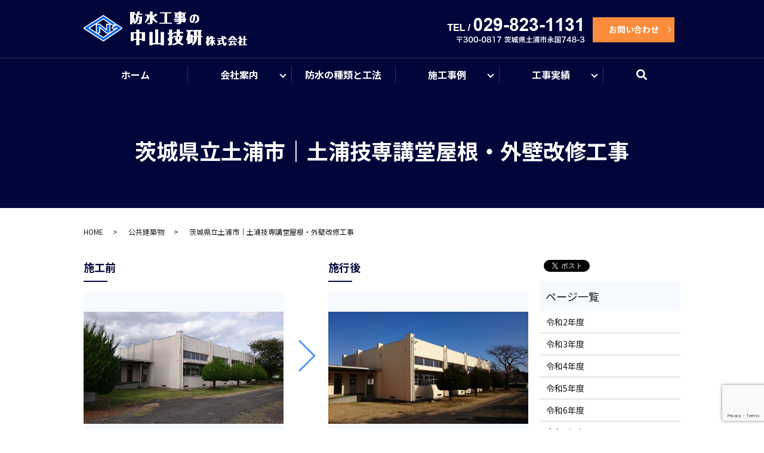

--- FILE ---
content_type: text/html; charset=UTF-8
request_url: https://www.e-nakayamagiken.com/case01/332
body_size: 8508
content:
<!DOCTYPE HTML>
<html lang="ja">
<head prefix="og: http://ogp.me/ns# fb: http://ogp.me/ns/fb# article: http://ogp.me/ns/article#">
  <meta charset="utf-8">
  <meta http-equiv="X-UA-Compatible" content="IE=edge,chrome=1">
  <meta name="viewport" content="width=device-width, initial-scale=1">
  <title></title>
  
		<!-- All in One SEO 4.1.7 -->
		<meta name="description" content="茨城県牛久市・土浦市・ つくば市の防水工事、雨漏修繕、外壁補修、外壁防水塗装などを行っております。ご自宅はもちろん、公共施設や工場・ビル、マンションなど、茨城県を中心にこれまで数多くの施工実績がございます。【電話：029-823-1131】" />
		<meta name="robots" content="max-image-preview:large" />
		<link rel="canonical" href="https://www.e-nakayamagiken.com/case01/332" />
		<meta property="og:locale" content="ja_JP" />
		<meta property="og:site_name" content="中山技研株式会社 - 茨城県土浦市にある「中山技研株式会社」のホームページをご覧いただきありがとうございます。当社では防水工事、雨漏修繕、外壁補修などを行っております。迅速かつ、お客様のご要望に柔軟に対応いたしますので、防水工事のことなら当社にお任せください。" />
		<meta property="og:type" content="article" />
		<meta property="og:title" content="茨城県立土浦市｜土浦技専講堂屋根・外壁改修工事" />
		<meta property="og:description" content="茨城県牛久市・土浦市・ つくば市の防水工事、雨漏修繕、外壁補修、外壁防水塗装などを行っております。ご自宅はもちろん、公共施設や工場・ビル、マンションなど、茨城県を中心にこれまで数多くの施工実績がございます。【電話：029-823-1131】" />
		<meta property="og:url" content="https://www.e-nakayamagiken.com/case01/332" />
		<meta property="article:published_time" content="2019-08-28T02:44:27+00:00" />
		<meta property="article:modified_time" content="2020-06-04T08:54:34+00:00" />
		<meta name="twitter:card" content="summary" />
		<meta name="twitter:title" content="茨城県立土浦市｜土浦技専講堂屋根・外壁改修工事" />
		<meta name="twitter:description" content="茨城県牛久市・土浦市・ つくば市の防水工事、雨漏修繕、外壁補修、外壁防水塗装などを行っております。ご自宅はもちろん、公共施設や工場・ビル、マンションなど、茨城県を中心にこれまで数多くの施工実績がございます。【電話：029-823-1131】" />
		<script type="application/ld+json" class="aioseo-schema">
			{"@context":"https:\/\/schema.org","@graph":[{"@type":"WebSite","@id":"https:\/\/www.e-nakayamagiken.com\/#website","url":"https:\/\/www.e-nakayamagiken.com\/","name":"\u4e2d\u5c71\u6280\u7814\u682a\u5f0f\u4f1a\u793e","description":"\u8328\u57ce\u770c\u571f\u6d66\u5e02\u306b\u3042\u308b\u300c\u4e2d\u5c71\u6280\u7814\u682a\u5f0f\u4f1a\u793e\u300d\u306e\u30db\u30fc\u30e0\u30da\u30fc\u30b8\u3092\u3054\u89a7\u3044\u305f\u3060\u304d\u3042\u308a\u304c\u3068\u3046\u3054\u3056\u3044\u307e\u3059\u3002\u5f53\u793e\u3067\u306f\u9632\u6c34\u5de5\u4e8b\u3001\u96e8\u6f0f\u4fee\u7e55\u3001\u5916\u58c1\u88dc\u4fee\u306a\u3069\u3092\u884c\u3063\u3066\u304a\u308a\u307e\u3059\u3002\u8fc5\u901f\u304b\u3064\u3001\u304a\u5ba2\u69d8\u306e\u3054\u8981\u671b\u306b\u67d4\u8edf\u306b\u5bfe\u5fdc\u3044\u305f\u3057\u307e\u3059\u306e\u3067\u3001\u9632\u6c34\u5de5\u4e8b\u306e\u3053\u3068\u306a\u3089\u5f53\u793e\u306b\u304a\u4efb\u305b\u304f\u3060\u3055\u3044\u3002","inLanguage":"ja","publisher":{"@id":"https:\/\/www.e-nakayamagiken.com\/#organization"}},{"@type":"Organization","@id":"https:\/\/www.e-nakayamagiken.com\/#organization","name":"\u4e2d\u5c71\u6280\u7814\u682a\u5f0f\u4f1a\u793e","url":"https:\/\/www.e-nakayamagiken.com\/"},{"@type":"BreadcrumbList","@id":"https:\/\/www.e-nakayamagiken.com\/case01\/332#breadcrumblist","itemListElement":[{"@type":"ListItem","@id":"https:\/\/www.e-nakayamagiken.com\/#listItem","position":1,"item":{"@type":"WebPage","@id":"https:\/\/www.e-nakayamagiken.com\/","name":"\u30db\u30fc\u30e0","description":"\u8328\u57ce\u770c\u571f\u6d66\u5e02\u306b\u3042\u308b\u300c\u4e2d\u5c71\u6280\u7814\u682a\u5f0f\u4f1a\u793e\u300d\u306e\u30db\u30fc\u30e0\u30da\u30fc\u30b8\u3092\u3054\u89a7\u3044\u305f\u3060\u304d\u3042\u308a\u304c\u3068\u3046\u3054\u3056\u3044\u307e\u3059\u3002\u5f53\u793e\u3067\u306f\u9632\u6c34\u5de5\u4e8b\u3001\u96e8\u6f0f\u4fee\u7e55\u3001\u5916\u58c1\u88dc\u4fee\u306a\u3069\u3092\u884c\u3063\u3066\u304a\u308a\u307e\u3059\u3002\u8fc5\u901f\u304b\u3064\u3001\u304a\u5ba2\u69d8\u306e\u3054\u8981\u671b\u306b\u67d4\u8edf\u306b\u5bfe\u5fdc\u3044\u305f\u3057\u307e\u3059\u306e\u3067\u3001\u9632\u6c34\u5de5\u4e8b\u306e\u3053\u3068\u306a\u3089\u5f53\u793e\u306b\u304a\u4efb\u305b\u304f\u3060\u3055\u3044\u3002","url":"https:\/\/www.e-nakayamagiken.com\/"},"nextItem":"https:\/\/www.e-nakayamagiken.com\/case01\/#listItem"},{"@type":"ListItem","@id":"https:\/\/www.e-nakayamagiken.com\/case01\/#listItem","position":2,"item":{"@type":"WebPage","@id":"https:\/\/www.e-nakayamagiken.com\/case01\/","name":"\u516c\u5171\u5efa\u7bc9\u7269","description":"\u8328\u57ce\u770c\u725b\u4e45\u5e02\u30fb\u571f\u6d66\u5e02\u30fb \u3064\u304f\u3070\u5e02\u306e\u9632\u6c34\u5de5\u4e8b\u3001\u96e8\u6f0f\u4fee\u7e55\u3001\u5916\u58c1\u88dc\u4fee\u3001\u5916\u58c1\u9632\u6c34\u5857\u88c5\u306a\u3069\u3092\u884c\u3063\u3066\u304a\u308a\u307e\u3059\u3002\u3054\u81ea\u5b85\u306f\u3082\u3061\u308d\u3093\u3001\u516c\u5171\u65bd\u8a2d\u3084\u5de5\u5834\u30fb\u30d3\u30eb\u3001\u30de\u30f3\u30b7\u30e7\u30f3\u306a\u3069\u3001\u8328\u57ce\u770c\u3092\u4e2d\u5fc3\u306b\u3053\u308c\u307e\u3067\u6570\u591a\u304f\u306e\u65bd\u5de5\u5b9f\u7e3e\u304c\u3054\u3056\u3044\u307e\u3059\u3002\u3010\u96fb\u8a71\uff1a029-823-1131\u3011","url":"https:\/\/www.e-nakayamagiken.com\/case01\/"},"previousItem":"https:\/\/www.e-nakayamagiken.com\/#listItem"}]},{"@type":"Person","@id":"https:\/\/www.e-nakayamagiken.com\/author\/authorname#author","url":"https:\/\/www.e-nakayamagiken.com\/author\/authorname","name":"S01083561000004","image":{"@type":"ImageObject","@id":"https:\/\/www.e-nakayamagiken.com\/case01\/332#authorImage","url":"https:\/\/secure.gravatar.com\/avatar\/f0c12e6a3d3b5d235b09972dd84f82fa?s=96&d=mm&r=g","width":96,"height":96,"caption":"S01083561000004"}},{"@type":"WebPage","@id":"https:\/\/www.e-nakayamagiken.com\/case01\/332#webpage","url":"https:\/\/www.e-nakayamagiken.com\/case01\/332","name":"\u8328\u57ce\u770c\u7acb\u571f\u6d66\u5e02\uff5c\u571f\u6d66\u6280\u5c02\u8b1b\u5802\u5c4b\u6839\u30fb\u5916\u58c1\u6539\u4fee\u5de5\u4e8b","description":"\u8328\u57ce\u770c\u725b\u4e45\u5e02\u30fb\u571f\u6d66\u5e02\u30fb \u3064\u304f\u3070\u5e02\u306e\u9632\u6c34\u5de5\u4e8b\u3001\u96e8\u6f0f\u4fee\u7e55\u3001\u5916\u58c1\u88dc\u4fee\u3001\u5916\u58c1\u9632\u6c34\u5857\u88c5\u306a\u3069\u3092\u884c\u3063\u3066\u304a\u308a\u307e\u3059\u3002\u3054\u81ea\u5b85\u306f\u3082\u3061\u308d\u3093\u3001\u516c\u5171\u65bd\u8a2d\u3084\u5de5\u5834\u30fb\u30d3\u30eb\u3001\u30de\u30f3\u30b7\u30e7\u30f3\u306a\u3069\u3001\u8328\u57ce\u770c\u3092\u4e2d\u5fc3\u306b\u3053\u308c\u307e\u3067\u6570\u591a\u304f\u306e\u65bd\u5de5\u5b9f\u7e3e\u304c\u3054\u3056\u3044\u307e\u3059\u3002\u3010\u96fb\u8a71\uff1a029-823-1131\u3011","inLanguage":"ja","isPartOf":{"@id":"https:\/\/www.e-nakayamagiken.com\/#website"},"breadcrumb":{"@id":"https:\/\/www.e-nakayamagiken.com\/case01\/332#breadcrumblist"},"author":"https:\/\/www.e-nakayamagiken.com\/author\/authorname#author","creator":"https:\/\/www.e-nakayamagiken.com\/author\/authorname#author","datePublished":"2019-08-28T02:44:27+09:00","dateModified":"2020-06-04T08:54:34+09:00"},{"@type":"BlogPosting","@id":"https:\/\/www.e-nakayamagiken.com\/case01\/332#blogposting","name":"\u8328\u57ce\u770c\u7acb\u571f\u6d66\u5e02\uff5c\u571f\u6d66\u6280\u5c02\u8b1b\u5802\u5c4b\u6839\u30fb\u5916\u58c1\u6539\u4fee\u5de5\u4e8b","description":"\u8328\u57ce\u770c\u725b\u4e45\u5e02\u30fb\u571f\u6d66\u5e02\u30fb \u3064\u304f\u3070\u5e02\u306e\u9632\u6c34\u5de5\u4e8b\u3001\u96e8\u6f0f\u4fee\u7e55\u3001\u5916\u58c1\u88dc\u4fee\u3001\u5916\u58c1\u9632\u6c34\u5857\u88c5\u306a\u3069\u3092\u884c\u3063\u3066\u304a\u308a\u307e\u3059\u3002\u3054\u81ea\u5b85\u306f\u3082\u3061\u308d\u3093\u3001\u516c\u5171\u65bd\u8a2d\u3084\u5de5\u5834\u30fb\u30d3\u30eb\u3001\u30de\u30f3\u30b7\u30e7\u30f3\u306a\u3069\u3001\u8328\u57ce\u770c\u3092\u4e2d\u5fc3\u306b\u3053\u308c\u307e\u3067\u6570\u591a\u304f\u306e\u65bd\u5de5\u5b9f\u7e3e\u304c\u3054\u3056\u3044\u307e\u3059\u3002\u3010\u96fb\u8a71\uff1a029-823-1131\u3011","inLanguage":"ja","headline":"\u8328\u57ce\u770c\u7acb\u571f\u6d66\u5e02\uff5c\u571f\u6d66\u6280\u5c02\u8b1b\u5802\u5c4b\u6839\u30fb\u5916\u58c1\u6539\u4fee\u5de5\u4e8b","author":{"@id":"https:\/\/www.e-nakayamagiken.com\/author\/authorname#author"},"publisher":{"@id":"https:\/\/www.e-nakayamagiken.com\/#organization"},"datePublished":"2019-08-28T02:44:27+09:00","dateModified":"2020-06-04T08:54:34+09:00","articleSection":"\u516c\u5171\u5efa\u7bc9\u7269","mainEntityOfPage":{"@id":"https:\/\/www.e-nakayamagiken.com\/case01\/332#webpage"},"isPartOf":{"@id":"https:\/\/www.e-nakayamagiken.com\/case01\/332#webpage"}}]}
		</script>
		<!-- All in One SEO -->

<link rel='dns-prefetch' href='//www.google.com' />
<link rel="alternate" type="application/rss+xml" title="中山技研株式会社 &raquo; 茨城県立土浦市｜土浦技専講堂屋根・外壁改修工事 のコメントのフィード" href="https://www.e-nakayamagiken.com/case01/332/feed" />
<link rel='stylesheet' id='wp-block-library-css' href='https://www.e-nakayamagiken.com/wp-includes/css/dist/block-library/style.min.css?ver=6.2.8' type='text/css' media='all' />
<link rel='stylesheet' id='classic-theme-styles-css' href='https://www.e-nakayamagiken.com/wp-includes/css/classic-themes.min.css?ver=6.2.8' type='text/css' media='all' />
<style id='global-styles-inline-css' type='text/css'>
body{--wp--preset--color--black: #000000;--wp--preset--color--cyan-bluish-gray: #abb8c3;--wp--preset--color--white: #ffffff;--wp--preset--color--pale-pink: #f78da7;--wp--preset--color--vivid-red: #cf2e2e;--wp--preset--color--luminous-vivid-orange: #ff6900;--wp--preset--color--luminous-vivid-amber: #fcb900;--wp--preset--color--light-green-cyan: #7bdcb5;--wp--preset--color--vivid-green-cyan: #00d084;--wp--preset--color--pale-cyan-blue: #8ed1fc;--wp--preset--color--vivid-cyan-blue: #0693e3;--wp--preset--color--vivid-purple: #9b51e0;--wp--preset--gradient--vivid-cyan-blue-to-vivid-purple: linear-gradient(135deg,rgba(6,147,227,1) 0%,rgb(155,81,224) 100%);--wp--preset--gradient--light-green-cyan-to-vivid-green-cyan: linear-gradient(135deg,rgb(122,220,180) 0%,rgb(0,208,130) 100%);--wp--preset--gradient--luminous-vivid-amber-to-luminous-vivid-orange: linear-gradient(135deg,rgba(252,185,0,1) 0%,rgba(255,105,0,1) 100%);--wp--preset--gradient--luminous-vivid-orange-to-vivid-red: linear-gradient(135deg,rgba(255,105,0,1) 0%,rgb(207,46,46) 100%);--wp--preset--gradient--very-light-gray-to-cyan-bluish-gray: linear-gradient(135deg,rgb(238,238,238) 0%,rgb(169,184,195) 100%);--wp--preset--gradient--cool-to-warm-spectrum: linear-gradient(135deg,rgb(74,234,220) 0%,rgb(151,120,209) 20%,rgb(207,42,186) 40%,rgb(238,44,130) 60%,rgb(251,105,98) 80%,rgb(254,248,76) 100%);--wp--preset--gradient--blush-light-purple: linear-gradient(135deg,rgb(255,206,236) 0%,rgb(152,150,240) 100%);--wp--preset--gradient--blush-bordeaux: linear-gradient(135deg,rgb(254,205,165) 0%,rgb(254,45,45) 50%,rgb(107,0,62) 100%);--wp--preset--gradient--luminous-dusk: linear-gradient(135deg,rgb(255,203,112) 0%,rgb(199,81,192) 50%,rgb(65,88,208) 100%);--wp--preset--gradient--pale-ocean: linear-gradient(135deg,rgb(255,245,203) 0%,rgb(182,227,212) 50%,rgb(51,167,181) 100%);--wp--preset--gradient--electric-grass: linear-gradient(135deg,rgb(202,248,128) 0%,rgb(113,206,126) 100%);--wp--preset--gradient--midnight: linear-gradient(135deg,rgb(2,3,129) 0%,rgb(40,116,252) 100%);--wp--preset--duotone--dark-grayscale: url('#wp-duotone-dark-grayscale');--wp--preset--duotone--grayscale: url('#wp-duotone-grayscale');--wp--preset--duotone--purple-yellow: url('#wp-duotone-purple-yellow');--wp--preset--duotone--blue-red: url('#wp-duotone-blue-red');--wp--preset--duotone--midnight: url('#wp-duotone-midnight');--wp--preset--duotone--magenta-yellow: url('#wp-duotone-magenta-yellow');--wp--preset--duotone--purple-green: url('#wp-duotone-purple-green');--wp--preset--duotone--blue-orange: url('#wp-duotone-blue-orange');--wp--preset--font-size--small: 13px;--wp--preset--font-size--medium: 20px;--wp--preset--font-size--large: 36px;--wp--preset--font-size--x-large: 42px;--wp--preset--spacing--20: 0.44rem;--wp--preset--spacing--30: 0.67rem;--wp--preset--spacing--40: 1rem;--wp--preset--spacing--50: 1.5rem;--wp--preset--spacing--60: 2.25rem;--wp--preset--spacing--70: 3.38rem;--wp--preset--spacing--80: 5.06rem;--wp--preset--shadow--natural: 6px 6px 9px rgba(0, 0, 0, 0.2);--wp--preset--shadow--deep: 12px 12px 50px rgba(0, 0, 0, 0.4);--wp--preset--shadow--sharp: 6px 6px 0px rgba(0, 0, 0, 0.2);--wp--preset--shadow--outlined: 6px 6px 0px -3px rgba(255, 255, 255, 1), 6px 6px rgba(0, 0, 0, 1);--wp--preset--shadow--crisp: 6px 6px 0px rgba(0, 0, 0, 1);}:where(.is-layout-flex){gap: 0.5em;}body .is-layout-flow > .alignleft{float: left;margin-inline-start: 0;margin-inline-end: 2em;}body .is-layout-flow > .alignright{float: right;margin-inline-start: 2em;margin-inline-end: 0;}body .is-layout-flow > .aligncenter{margin-left: auto !important;margin-right: auto !important;}body .is-layout-constrained > .alignleft{float: left;margin-inline-start: 0;margin-inline-end: 2em;}body .is-layout-constrained > .alignright{float: right;margin-inline-start: 2em;margin-inline-end: 0;}body .is-layout-constrained > .aligncenter{margin-left: auto !important;margin-right: auto !important;}body .is-layout-constrained > :where(:not(.alignleft):not(.alignright):not(.alignfull)){max-width: var(--wp--style--global--content-size);margin-left: auto !important;margin-right: auto !important;}body .is-layout-constrained > .alignwide{max-width: var(--wp--style--global--wide-size);}body .is-layout-flex{display: flex;}body .is-layout-flex{flex-wrap: wrap;align-items: center;}body .is-layout-flex > *{margin: 0;}:where(.wp-block-columns.is-layout-flex){gap: 2em;}.has-black-color{color: var(--wp--preset--color--black) !important;}.has-cyan-bluish-gray-color{color: var(--wp--preset--color--cyan-bluish-gray) !important;}.has-white-color{color: var(--wp--preset--color--white) !important;}.has-pale-pink-color{color: var(--wp--preset--color--pale-pink) !important;}.has-vivid-red-color{color: var(--wp--preset--color--vivid-red) !important;}.has-luminous-vivid-orange-color{color: var(--wp--preset--color--luminous-vivid-orange) !important;}.has-luminous-vivid-amber-color{color: var(--wp--preset--color--luminous-vivid-amber) !important;}.has-light-green-cyan-color{color: var(--wp--preset--color--light-green-cyan) !important;}.has-vivid-green-cyan-color{color: var(--wp--preset--color--vivid-green-cyan) !important;}.has-pale-cyan-blue-color{color: var(--wp--preset--color--pale-cyan-blue) !important;}.has-vivid-cyan-blue-color{color: var(--wp--preset--color--vivid-cyan-blue) !important;}.has-vivid-purple-color{color: var(--wp--preset--color--vivid-purple) !important;}.has-black-background-color{background-color: var(--wp--preset--color--black) !important;}.has-cyan-bluish-gray-background-color{background-color: var(--wp--preset--color--cyan-bluish-gray) !important;}.has-white-background-color{background-color: var(--wp--preset--color--white) !important;}.has-pale-pink-background-color{background-color: var(--wp--preset--color--pale-pink) !important;}.has-vivid-red-background-color{background-color: var(--wp--preset--color--vivid-red) !important;}.has-luminous-vivid-orange-background-color{background-color: var(--wp--preset--color--luminous-vivid-orange) !important;}.has-luminous-vivid-amber-background-color{background-color: var(--wp--preset--color--luminous-vivid-amber) !important;}.has-light-green-cyan-background-color{background-color: var(--wp--preset--color--light-green-cyan) !important;}.has-vivid-green-cyan-background-color{background-color: var(--wp--preset--color--vivid-green-cyan) !important;}.has-pale-cyan-blue-background-color{background-color: var(--wp--preset--color--pale-cyan-blue) !important;}.has-vivid-cyan-blue-background-color{background-color: var(--wp--preset--color--vivid-cyan-blue) !important;}.has-vivid-purple-background-color{background-color: var(--wp--preset--color--vivid-purple) !important;}.has-black-border-color{border-color: var(--wp--preset--color--black) !important;}.has-cyan-bluish-gray-border-color{border-color: var(--wp--preset--color--cyan-bluish-gray) !important;}.has-white-border-color{border-color: var(--wp--preset--color--white) !important;}.has-pale-pink-border-color{border-color: var(--wp--preset--color--pale-pink) !important;}.has-vivid-red-border-color{border-color: var(--wp--preset--color--vivid-red) !important;}.has-luminous-vivid-orange-border-color{border-color: var(--wp--preset--color--luminous-vivid-orange) !important;}.has-luminous-vivid-amber-border-color{border-color: var(--wp--preset--color--luminous-vivid-amber) !important;}.has-light-green-cyan-border-color{border-color: var(--wp--preset--color--light-green-cyan) !important;}.has-vivid-green-cyan-border-color{border-color: var(--wp--preset--color--vivid-green-cyan) !important;}.has-pale-cyan-blue-border-color{border-color: var(--wp--preset--color--pale-cyan-blue) !important;}.has-vivid-cyan-blue-border-color{border-color: var(--wp--preset--color--vivid-cyan-blue) !important;}.has-vivid-purple-border-color{border-color: var(--wp--preset--color--vivid-purple) !important;}.has-vivid-cyan-blue-to-vivid-purple-gradient-background{background: var(--wp--preset--gradient--vivid-cyan-blue-to-vivid-purple) !important;}.has-light-green-cyan-to-vivid-green-cyan-gradient-background{background: var(--wp--preset--gradient--light-green-cyan-to-vivid-green-cyan) !important;}.has-luminous-vivid-amber-to-luminous-vivid-orange-gradient-background{background: var(--wp--preset--gradient--luminous-vivid-amber-to-luminous-vivid-orange) !important;}.has-luminous-vivid-orange-to-vivid-red-gradient-background{background: var(--wp--preset--gradient--luminous-vivid-orange-to-vivid-red) !important;}.has-very-light-gray-to-cyan-bluish-gray-gradient-background{background: var(--wp--preset--gradient--very-light-gray-to-cyan-bluish-gray) !important;}.has-cool-to-warm-spectrum-gradient-background{background: var(--wp--preset--gradient--cool-to-warm-spectrum) !important;}.has-blush-light-purple-gradient-background{background: var(--wp--preset--gradient--blush-light-purple) !important;}.has-blush-bordeaux-gradient-background{background: var(--wp--preset--gradient--blush-bordeaux) !important;}.has-luminous-dusk-gradient-background{background: var(--wp--preset--gradient--luminous-dusk) !important;}.has-pale-ocean-gradient-background{background: var(--wp--preset--gradient--pale-ocean) !important;}.has-electric-grass-gradient-background{background: var(--wp--preset--gradient--electric-grass) !important;}.has-midnight-gradient-background{background: var(--wp--preset--gradient--midnight) !important;}.has-small-font-size{font-size: var(--wp--preset--font-size--small) !important;}.has-medium-font-size{font-size: var(--wp--preset--font-size--medium) !important;}.has-large-font-size{font-size: var(--wp--preset--font-size--large) !important;}.has-x-large-font-size{font-size: var(--wp--preset--font-size--x-large) !important;}
.wp-block-navigation a:where(:not(.wp-element-button)){color: inherit;}
:where(.wp-block-columns.is-layout-flex){gap: 2em;}
.wp-block-pullquote{font-size: 1.5em;line-height: 1.6;}
</style>
<link rel='stylesheet' id='contact-form-7-css' href='https://www.e-nakayamagiken.com/wp-content/plugins/contact-form-7/includes/css/styles.css?ver=5.5.5' type='text/css' media='all' />
<script type='text/javascript' src='https://www.e-nakayamagiken.com/wp-content/themes/e-nakayamagiken.com_theme/assets/js/vendor/jquery.min.js?ver=6.2.8' id='jquery-js'></script>
<link rel='shortlink' href='https://www.e-nakayamagiken.com/?p=332' />
<style>.gallery .gallery-item img { width: auto; height: auto; }</style>		<style type="text/css" id="wp-custom-css">
			.under_about h3:after{
	bottom:0 !important;
	top:auto !important;
}
@media (min-width: 768px) {
  .step h3:last-child:after {
    content: ''!important;
    position: absolute!important;
    bottom: 0!important;
    left: 0!important;
    display: block!important;
    width: 40px!important;
    height: 2px!important;
    background: #00063a!important;
  }
}
		</style>
		  <link href="https://fonts.googleapis.com/css?family=Noto+Sans+JP:400,700&amp;subset=japanese" rel="stylesheet" />
  <link href="https://www.e-nakayamagiken.com/wp-content/themes/e-nakayamagiken.com_theme/assets/css/main.css?1769421609" rel="stylesheet" >
  <script src="https://www.e-nakayamagiken.com/wp-content/themes/e-nakayamagiken.com_theme/assets/js/vendor/respond.min.js"></script>
  <script type="application/ld+json">
  {
    "@context": "http://schema.org",
    "@type": "BreadcrumbList",
    "itemListElement":
    [
      {
      "@type": "ListItem",
      "position": 1,
      "item":
      {
        "@id": "https://www.e-nakayamagiken.com/",
        "name": "中山技研株式会社"
      }
    },
{
      "@type": "ListItem",
      "position": 2,
      "item":
      {
        "@id": "https://www.e-nakayamagiken.com/category/case01/",
        "name": "公共建築物"
      }
    },
{
      "@type": "ListItem",
      "position": 3,
      "item":
      {
        "@id": "https://www.e-nakayamagiken.com/case01/332/",
        "name": "茨城県立土浦市｜土浦技専講堂屋根・外壁改修工事"
      }
    }    ]
  }
  </script>


  <script type="application/ld+json">
  {
    "@context": "http://schema.org/",
    "@type": "HomeAndConstructionBusiness",
    "name": "中山技研株式会社",
    "address": "〒300-0817 茨城県土浦市永国748-3",
    "telephone": "029-823-1131",
    "faxNumber": "029-823-1132",
    "url": "https://www.e-nakayamagiken.com",
    "email": "info@e-nakayamagiken.com",
    "image": "https://www.e-nakayamagiken.com/wp-content/uploads/logo_ogp.jpg",
    "logo": "https://www.e-nakayamagiken.com/wp-content/uploads/logo_org.png"
  }
  </script>
</head>
<body class="scrollTop">

  <div id="fb-root"></div>
  <script>(function(d, s, id) {
    var js, fjs = d.getElementsByTagName(s)[0];
    if (d.getElementById(id)) return;
    js = d.createElement(s); js.id = id;
    js.src = 'https://connect.facebook.net/ja_JP/sdk.js#xfbml=1&version=v2.12';
    fjs.parentNode.insertBefore(js, fjs);
  }(document, 'script', 'facebook-jssdk'));</script>

  <header>
    <div class="primary_header">
      <div class="container">
        <div class="row">
                    <div class="title">
                          <a href="https://www.e-nakayamagiken.com/">
                <object type="image/svg+xml" data="/wp-content/uploads/logo.svg" alt="中山技研株式会社"></object>
              </a>
                      </div>
          <nav class="global_nav"><ul><li><a href="https://www.e-nakayamagiken.com/">ホーム</a></li>
<li class="has_under"><a href="#">会社案内</a>
<ul class="sub-menu">
	<li><a href="https://www.e-nakayamagiken.com/company">ご挨拶</a></li>
	<li><a href="https://www.e-nakayamagiken.com/company#a01">事業内容</a></li>
	<li><a href="https://www.e-nakayamagiken.com/company#a02">会社概要</a></li>
</ul>
</li>
<li><a href="https://www.e-nakayamagiken.com/about">防水の種類と工法</a></li>
<li class="has_under"><a href="#">施工事例</a>
<ul class="sub-menu">
	<li><a href="https://www.e-nakayamagiken.com/category/case01">公共建築物</a></li>
	<li><a href="https://www.e-nakayamagiken.com/category/case02">戸建住宅</a></li>
	<li><a href="https://www.e-nakayamagiken.com/category/case03">工場・ビル</a></li>
	<li><a href="https://www.e-nakayamagiken.com/category/case04">アパート・マンション</a></li>
</ul>
</li>
<li class="has_under"><a href="https://www.e-nakayamagiken.com/works">工事実績</a>
<ul class="sub-menu">
	<li><a href="https://www.e-nakayamagiken.com/works_reiwa7">令和7年度</a></li>
	<li><a href="https://www.e-nakayamagiken.com/works_reiwa6">令和6年度</a></li>
	<li><a href="https://www.e-nakayamagiken.com/works_reiwa5">令和5年度</a></li>
	<li><a href="https://www.e-nakayamagiken.com/works_reiwa4">令和4年度</a></li>
	<li><a href="https://www.e-nakayamagiken.com/works_reiwa3">令和3年度</a></li>
	<li><a href="https://www.e-nakayamagiken.com/works_reiwa2">令和2年度</a></li>
	<li><a href="https://www.e-nakayamagiken.com/works01">平成31年度</a></li>
	<li><a href="https://www.e-nakayamagiken.com/works02">平成30年度</a></li>
	<li><a href="https://www.e-nakayamagiken.com/works03">平成29年度</a></li>
	<li><a href="https://www.e-nakayamagiken.com/works04">平成28年度</a></li>
	<li><a href="https://www.e-nakayamagiken.com/works05">平成27年度</a></li>
	<li><a href="https://www.e-nakayamagiken.com/works06">平成26年度</a></li>
	<li><a href="https://www.e-nakayamagiken.com/works07">平成25年度</a></li>
	<li><a href="https://www.e-nakayamagiken.com/works08">平成24年度</a></li>
	<li><a href="https://www.e-nakayamagiken.com/works09">平成23年度</a></li>
	<li><a href="https://www.e-nakayamagiken.com/works10">平成22年度</a></li>
	<li><a href="https://www.e-nakayamagiken.com/works11">平成21年度</a></li>
	<li><a href="https://www.e-nakayamagiken.com/works12">平成20年度</a></li>
</ul>
</li>

                <li class="gnav_search">
                  <a href="#">search</a>
  <div class="epress_search">
    <form method="get" action="https://www.e-nakayamagiken.com/">
      <input type="text" placeholder="" class="text" name="s" autocomplete="off" value="">
      <input type="submit" value="Search" class="submit">
    </form>
  </div>
  </li>
              </ul>
              <div class="menu_icon">
                <a href="#menu"><span>メニュー開閉</span></a>
              </div></nav>          <div class="hdr_info_wrap">
            <div class="hdr_info">
              <ul>
                <li>
                  <img src="/wp-content/uploads/hdr.png" alt="029-823-1131">
                </li>
                <li class="more"><a href="/contact" class="add_arrow">お問い合わせ</a></li>
              </ul>
            </div>
          </div>

        </div>
      </div>
    </div>
  </header>

  <main>
              <h1 class="wow" style="">
      茨城県立土浦市｜土浦技専講堂屋根・外壁改修工事            </h1>

    
    <div class="bread_wrap">
      <div class="container gutters">
        <div class="row bread">
              <ul class="col span_12">
              <li><a href="https://www.e-nakayamagiken.com">HOME</a></li>
                      <li><a href="https://www.e-nakayamagiken.com/category/case01">公共建築物</a></li>
                      <li>茨城県立土浦市｜土浦技専講堂屋根・外壁改修工事</li>
                  </ul>
          </div>
      </div>
    </div>
    <section>
      <div class="container gutters">
        <div class="row">
                    <div class="col span_9 column_main">
                  <article class="row article_single03">
      <div class="article_date">
        <!-- <p>2019/08/28</p> -->
      </div>
      <div class="row article_single03_02">
        <div class="col span_6 case_arrow">
          <h3>施工前</h3>          <figure>
                        <a href="/wp-content/uploads/case01_img015.jpg" class="swipebox" rel="gallery-1" title="$title_before">
              <span class="ofi">
                <img src="/wp-content/uploads/case01_img015.jpg" alt="$title_before">
              </span>
            </a>
                      </figure>
        </div>
        <div class="col span_6">
          <h3>施行後</h3>          <figure>
                        <a href="/wp-content/uploads/case01_img016.jpg" class="swipebox" rel="gallery-1" title="施行後">
              <span class="ofi">
                <img src="/wp-content/uploads/case01_img016.jpg" alt="施行後">              </span>
            </a>
                      </figure>
        </div>
        <div class="col span_12">
          <p><p>住所：茨城県立土浦市<br />
発注者：茨城県土木部営繕課<br />
工事内容：外壁改修　屋上防水改修<br />
工事仕様：ウレタン塗膜防水（X-2）　複層塗材E<br />
工事時期：平成30年1月</p>
</p>
        </div>
      </div>
      <div class="row epress_social">
        <div class="col span_12">
                  </div>
      </div>
    </article>
    <div class='epress_pager'>
      <div class="epress_pager_prev">
        <a href="https://www.e-nakayamagiken.com/case01/330" rel="prev">茨城県土浦市｜茨城県立土浦第二高校　プール諸室屋上防水改修工事</a>      </div>
      <div class="epress_pager_next">
        <a href="https://www.e-nakayamagiken.com/case01/334" rel="next">茨城県取手市｜取手競輪場選手宿舎　屋上防水改修工事</a>      </div>
    </div>
                </div>
          <div class="col span_3 column_sub">
            <div>
<style>
.share_button {
  letter-spacing: -.40em;
  padding-top: 30px;
  margin-bottom: 7%;
}
.share_button > * {
  letter-spacing: normal;
  vertical-align: bottom;
  margin:0 2px;
}
.column_sub .share_button {
  margin-top: 0;
  padding-top: 0;
}
</style>
  <div class="container share_button">
    <!-- Facebook -->
    <div class="fb-share-button" data-href="https://www.e-nakayamagiken.com/case01/332" data-layout="button" data-size="small" data-mobile-iframe="false"><a class="fb-xfbml-parse-ignore" target="_blank" href="https://www.facebook.com/sharer/sharer.php?u=http%3A%2F%2Fwww.%2F&amp;src=sdkpreparse">シェア</a></div>
    <!-- Twitter -->
    <a href="https://twitter.com/share" class="twitter-share-button" data-lang="ja">ツイート</a>
    <script>!function(d,s,id){var js,fjs=d.getElementsByTagName(s)[0],p=/^http:/.test(d.location)?'http':'https';if(!d.getElementById(id)){js=d.createElement(s);js.id=id;js.src=p+'://platform.twitter.com/widgets.js';fjs.parentNode.insertBefore(js,fjs);}}(document,'script','twitter-wjs');</script>
    <!-- LINE -->
    <div class="line-it-button" data-lang="ja" data-type="share-a" data-url="https://www.e-nakayamagiken.com/case01/332" style="display: none;"></div>
    <script src="https://d.line-scdn.net/r/web/social-plugin/js/thirdparty/loader.min.js" async="async" defer="defer"></script>
  </div>
</div>
<div class="sidebar">
  <div class="widget_wrap"><p class="widget_header">ページ一覧</p>
			<ul>
				<li class="page_item page-item-817"><a href="https://www.e-nakayamagiken.com/works_reiwa2">令和2年度</a></li>
<li class="page_item page-item-1085"><a href="https://www.e-nakayamagiken.com/works_reiwa3">令和3年度</a></li>
<li class="page_item page-item-1138"><a href="https://www.e-nakayamagiken.com/works_reiwa4">令和4年度</a></li>
<li class="page_item page-item-1188"><a href="https://www.e-nakayamagiken.com/works_reiwa5">令和5年度</a></li>
<li class="page_item page-item-1276"><a href="https://www.e-nakayamagiken.com/works_reiwa6">令和6年度</a></li>
<li class="page_item page-item-1317"><a href="https://www.e-nakayamagiken.com/works_reiwa7">令和7年度</a></li>
<li class="page_item page-item-10"><a href="https://www.e-nakayamagiken.com/">HOME</a></li>
<li class="page_item page-item-263"><a href="https://www.e-nakayamagiken.com/company">会社案内</a></li>
<li class="page_item page-item-261"><a href="https://www.e-nakayamagiken.com/about">防水の種類と工法</a></li>
<li class="page_item page-item-266"><a href="https://www.e-nakayamagiken.com/works">工事実績</a></li>
<li class="page_item page-item-8"><a href="https://www.e-nakayamagiken.com/contact">お問い合わせ</a></li>
<li class="page_item page-item-11"><a href="https://www.e-nakayamagiken.com/policy">プライバシーポリシー</a></li>
<li class="page_item page-item-12"><a href="https://www.e-nakayamagiken.com/sitemap">サイトマップ</a></li>
			</ul>

			</div><div class="widget_wrap"><p class="widget_header">カテゴリー</p>
			<ul>
					<li class="cat-item cat-item-12"><a href="https://www.e-nakayamagiken.com/category/case04">アパート・マンション</a>
</li>
	<li class="cat-item cat-item-2"><a href="https://www.e-nakayamagiken.com/category/news">お知らせ</a>
</li>
	<li class="cat-item cat-item-9"><a href="https://www.e-nakayamagiken.com/category/case01">公共建築物</a>
</li>
	<li class="cat-item cat-item-11"><a href="https://www.e-nakayamagiken.com/category/case03">工場・ビル</a>
</li>
	<li class="cat-item cat-item-10"><a href="https://www.e-nakayamagiken.com/category/case02">戸建住宅</a>
</li>
			</ul>

			</div>
		<div class="widget_wrap">
		<p class="widget_header">最近の投稿</p>
		<ul>
											<li>
					<a href="https://www.e-nakayamagiken.com/news/1361">住宅防水施工事例、工事実績を更新しました</a>
									</li>
											<li>
					<a href="https://www.e-nakayamagiken.com/news/1347">施工事例（戸建住宅）を更新しました</a>
									</li>
											<li>
					<a href="https://www.e-nakayamagiken.com/news/1334">施工事例（公共建築物）、工事実績を更新しました</a>
									</li>
											<li>
					<a href="https://www.e-nakayamagiken.com/news/1325">施工事例（公共建築物）、工事実績を更新しました</a>
									</li>
											<li>
					<a href="https://www.e-nakayamagiken.com/news/1307">施工事例（アパート）、工事実績を更新しました</a>
									</li>
					</ul>

		</div>1</div>
          </div>
                  </div>
      </div>
    </section>
          <section class="front-sec-contact mb0">
      <h2>お問い合わせ</h2>
        <div class="container gutters">
          <div class="row">
            <div class="col span_12 text-center">
              <p>ご不明な点や工事についてのご相談がございましたら、お気軽にご連絡ください。<br>無料見積りのご依頼も、下記お問い合わせフォームよりお待ちしております。</p>
              <p class="tel"><strong>TEL / <span>029-823-1131</span></strong></p>
              <p class="fax"><strong>FAX / 029-823-1132</strong></p>
              <p>営業時間 / 9:00～17:00<br>定休日 / 土・日曜日、祝日</p>
              <p class="more"><a href="/contact" class="add_arrow">お問い合わせはこちら</a></p>
            </div>
          </div>
        </div>
      </section>


  </main>

  <footer>    <div class="footer_nav_wrap">
      <div class="container">
        <div class="row">
        <nav class="col span_12 pc-only"><ul><li><a href="https://www.e-nakayamagiken.com/">ホーム</a></li>
<li><a href="https://www.e-nakayamagiken.com/contact">お問い合わせ</a></li>
<li><a rel="privacy-policy" href="https://www.e-nakayamagiken.com/policy">プライバシーポリシー</a></li>
<li><a href="https://www.e-nakayamagiken.com/sitemap">サイトマップ</a></li>
</ul></nav>        </div>
      </div>
    </div>
    <div class="footer_copyright_wrap">
      <div class="container">
        <div class="row">
          <div class="col span_12">
            <p>Copyright &copy; 中山技研株式会社 All Rights Reserved.<br>
              【掲載の記事・写真・イラストなどの無断複写・転載を禁じます】</p>
          </div>
        </div>
      </div>
    </div>
    <p class="pagetop"><a href="#top"></a></p>
  </footer>

  <script src="https://www.e-nakayamagiken.com/wp-content/themes/e-nakayamagiken.com_theme/assets/js/vendor/bundle.js"></script>
  <script src="https://www.e-nakayamagiken.com/wp-content/themes/e-nakayamagiken.com_theme/assets/js/main.js?"></script>

  </head><script type='text/javascript' src='https://www.e-nakayamagiken.com/wp-includes/js/dist/vendor/wp-polyfill-inert.min.js?ver=3.1.2' id='wp-polyfill-inert-js'></script>
<script type='text/javascript' src='https://www.e-nakayamagiken.com/wp-includes/js/dist/vendor/regenerator-runtime.min.js?ver=0.13.11' id='regenerator-runtime-js'></script>
<script type='text/javascript' src='https://www.e-nakayamagiken.com/wp-includes/js/dist/vendor/wp-polyfill.min.js?ver=3.15.0' id='wp-polyfill-js'></script>
<script type='text/javascript' id='contact-form-7-js-extra'>
/* <![CDATA[ */
var wpcf7 = {"api":{"root":"https:\/\/www.e-nakayamagiken.com\/wp-json\/","namespace":"contact-form-7\/v1"}};
/* ]]> */
</script>
<script type='text/javascript' src='https://www.e-nakayamagiken.com/wp-content/plugins/contact-form-7/includes/js/index.js?ver=5.5.5' id='contact-form-7-js'></script>
<script type='text/javascript' src='https://www.google.com/recaptcha/api.js?render=6Ld6lrEZAAAAAFNUxnfygp29O8uIosxQDmJ-lCJT&#038;ver=3.0' id='google-recaptcha-js'></script>
<script type='text/javascript' id='wpcf7-recaptcha-js-extra'>
/* <![CDATA[ */
var wpcf7_recaptcha = {"sitekey":"6Ld6lrEZAAAAAFNUxnfygp29O8uIosxQDmJ-lCJT","actions":{"homepage":"homepage","contactform":"contactform"}};
/* ]]> */
</script>
<script type='text/javascript' src='https://www.e-nakayamagiken.com/wp-content/plugins/contact-form-7/modules/recaptcha/index.js?ver=5.5.5' id='wpcf7-recaptcha-js'></script>
</body>
</html><!-- WP Fastest Cache file was created in 0.079108953475952 seconds, on 26-01-26 19:00:09 --><!-- need to refresh to see cached version -->

--- FILE ---
content_type: text/html; charset=utf-8
request_url: https://www.google.com/recaptcha/api2/anchor?ar=1&k=6Ld6lrEZAAAAAFNUxnfygp29O8uIosxQDmJ-lCJT&co=aHR0cHM6Ly93d3cuZS1uYWtheWFtYWdpa2VuLmNvbTo0NDM.&hl=en&v=PoyoqOPhxBO7pBk68S4YbpHZ&size=invisible&anchor-ms=20000&execute-ms=30000&cb=xcyjspbpukvi
body_size: 48759
content:
<!DOCTYPE HTML><html dir="ltr" lang="en"><head><meta http-equiv="Content-Type" content="text/html; charset=UTF-8">
<meta http-equiv="X-UA-Compatible" content="IE=edge">
<title>reCAPTCHA</title>
<style type="text/css">
/* cyrillic-ext */
@font-face {
  font-family: 'Roboto';
  font-style: normal;
  font-weight: 400;
  font-stretch: 100%;
  src: url(//fonts.gstatic.com/s/roboto/v48/KFO7CnqEu92Fr1ME7kSn66aGLdTylUAMa3GUBHMdazTgWw.woff2) format('woff2');
  unicode-range: U+0460-052F, U+1C80-1C8A, U+20B4, U+2DE0-2DFF, U+A640-A69F, U+FE2E-FE2F;
}
/* cyrillic */
@font-face {
  font-family: 'Roboto';
  font-style: normal;
  font-weight: 400;
  font-stretch: 100%;
  src: url(//fonts.gstatic.com/s/roboto/v48/KFO7CnqEu92Fr1ME7kSn66aGLdTylUAMa3iUBHMdazTgWw.woff2) format('woff2');
  unicode-range: U+0301, U+0400-045F, U+0490-0491, U+04B0-04B1, U+2116;
}
/* greek-ext */
@font-face {
  font-family: 'Roboto';
  font-style: normal;
  font-weight: 400;
  font-stretch: 100%;
  src: url(//fonts.gstatic.com/s/roboto/v48/KFO7CnqEu92Fr1ME7kSn66aGLdTylUAMa3CUBHMdazTgWw.woff2) format('woff2');
  unicode-range: U+1F00-1FFF;
}
/* greek */
@font-face {
  font-family: 'Roboto';
  font-style: normal;
  font-weight: 400;
  font-stretch: 100%;
  src: url(//fonts.gstatic.com/s/roboto/v48/KFO7CnqEu92Fr1ME7kSn66aGLdTylUAMa3-UBHMdazTgWw.woff2) format('woff2');
  unicode-range: U+0370-0377, U+037A-037F, U+0384-038A, U+038C, U+038E-03A1, U+03A3-03FF;
}
/* math */
@font-face {
  font-family: 'Roboto';
  font-style: normal;
  font-weight: 400;
  font-stretch: 100%;
  src: url(//fonts.gstatic.com/s/roboto/v48/KFO7CnqEu92Fr1ME7kSn66aGLdTylUAMawCUBHMdazTgWw.woff2) format('woff2');
  unicode-range: U+0302-0303, U+0305, U+0307-0308, U+0310, U+0312, U+0315, U+031A, U+0326-0327, U+032C, U+032F-0330, U+0332-0333, U+0338, U+033A, U+0346, U+034D, U+0391-03A1, U+03A3-03A9, U+03B1-03C9, U+03D1, U+03D5-03D6, U+03F0-03F1, U+03F4-03F5, U+2016-2017, U+2034-2038, U+203C, U+2040, U+2043, U+2047, U+2050, U+2057, U+205F, U+2070-2071, U+2074-208E, U+2090-209C, U+20D0-20DC, U+20E1, U+20E5-20EF, U+2100-2112, U+2114-2115, U+2117-2121, U+2123-214F, U+2190, U+2192, U+2194-21AE, U+21B0-21E5, U+21F1-21F2, U+21F4-2211, U+2213-2214, U+2216-22FF, U+2308-230B, U+2310, U+2319, U+231C-2321, U+2336-237A, U+237C, U+2395, U+239B-23B7, U+23D0, U+23DC-23E1, U+2474-2475, U+25AF, U+25B3, U+25B7, U+25BD, U+25C1, U+25CA, U+25CC, U+25FB, U+266D-266F, U+27C0-27FF, U+2900-2AFF, U+2B0E-2B11, U+2B30-2B4C, U+2BFE, U+3030, U+FF5B, U+FF5D, U+1D400-1D7FF, U+1EE00-1EEFF;
}
/* symbols */
@font-face {
  font-family: 'Roboto';
  font-style: normal;
  font-weight: 400;
  font-stretch: 100%;
  src: url(//fonts.gstatic.com/s/roboto/v48/KFO7CnqEu92Fr1ME7kSn66aGLdTylUAMaxKUBHMdazTgWw.woff2) format('woff2');
  unicode-range: U+0001-000C, U+000E-001F, U+007F-009F, U+20DD-20E0, U+20E2-20E4, U+2150-218F, U+2190, U+2192, U+2194-2199, U+21AF, U+21E6-21F0, U+21F3, U+2218-2219, U+2299, U+22C4-22C6, U+2300-243F, U+2440-244A, U+2460-24FF, U+25A0-27BF, U+2800-28FF, U+2921-2922, U+2981, U+29BF, U+29EB, U+2B00-2BFF, U+4DC0-4DFF, U+FFF9-FFFB, U+10140-1018E, U+10190-1019C, U+101A0, U+101D0-101FD, U+102E0-102FB, U+10E60-10E7E, U+1D2C0-1D2D3, U+1D2E0-1D37F, U+1F000-1F0FF, U+1F100-1F1AD, U+1F1E6-1F1FF, U+1F30D-1F30F, U+1F315, U+1F31C, U+1F31E, U+1F320-1F32C, U+1F336, U+1F378, U+1F37D, U+1F382, U+1F393-1F39F, U+1F3A7-1F3A8, U+1F3AC-1F3AF, U+1F3C2, U+1F3C4-1F3C6, U+1F3CA-1F3CE, U+1F3D4-1F3E0, U+1F3ED, U+1F3F1-1F3F3, U+1F3F5-1F3F7, U+1F408, U+1F415, U+1F41F, U+1F426, U+1F43F, U+1F441-1F442, U+1F444, U+1F446-1F449, U+1F44C-1F44E, U+1F453, U+1F46A, U+1F47D, U+1F4A3, U+1F4B0, U+1F4B3, U+1F4B9, U+1F4BB, U+1F4BF, U+1F4C8-1F4CB, U+1F4D6, U+1F4DA, U+1F4DF, U+1F4E3-1F4E6, U+1F4EA-1F4ED, U+1F4F7, U+1F4F9-1F4FB, U+1F4FD-1F4FE, U+1F503, U+1F507-1F50B, U+1F50D, U+1F512-1F513, U+1F53E-1F54A, U+1F54F-1F5FA, U+1F610, U+1F650-1F67F, U+1F687, U+1F68D, U+1F691, U+1F694, U+1F698, U+1F6AD, U+1F6B2, U+1F6B9-1F6BA, U+1F6BC, U+1F6C6-1F6CF, U+1F6D3-1F6D7, U+1F6E0-1F6EA, U+1F6F0-1F6F3, U+1F6F7-1F6FC, U+1F700-1F7FF, U+1F800-1F80B, U+1F810-1F847, U+1F850-1F859, U+1F860-1F887, U+1F890-1F8AD, U+1F8B0-1F8BB, U+1F8C0-1F8C1, U+1F900-1F90B, U+1F93B, U+1F946, U+1F984, U+1F996, U+1F9E9, U+1FA00-1FA6F, U+1FA70-1FA7C, U+1FA80-1FA89, U+1FA8F-1FAC6, U+1FACE-1FADC, U+1FADF-1FAE9, U+1FAF0-1FAF8, U+1FB00-1FBFF;
}
/* vietnamese */
@font-face {
  font-family: 'Roboto';
  font-style: normal;
  font-weight: 400;
  font-stretch: 100%;
  src: url(//fonts.gstatic.com/s/roboto/v48/KFO7CnqEu92Fr1ME7kSn66aGLdTylUAMa3OUBHMdazTgWw.woff2) format('woff2');
  unicode-range: U+0102-0103, U+0110-0111, U+0128-0129, U+0168-0169, U+01A0-01A1, U+01AF-01B0, U+0300-0301, U+0303-0304, U+0308-0309, U+0323, U+0329, U+1EA0-1EF9, U+20AB;
}
/* latin-ext */
@font-face {
  font-family: 'Roboto';
  font-style: normal;
  font-weight: 400;
  font-stretch: 100%;
  src: url(//fonts.gstatic.com/s/roboto/v48/KFO7CnqEu92Fr1ME7kSn66aGLdTylUAMa3KUBHMdazTgWw.woff2) format('woff2');
  unicode-range: U+0100-02BA, U+02BD-02C5, U+02C7-02CC, U+02CE-02D7, U+02DD-02FF, U+0304, U+0308, U+0329, U+1D00-1DBF, U+1E00-1E9F, U+1EF2-1EFF, U+2020, U+20A0-20AB, U+20AD-20C0, U+2113, U+2C60-2C7F, U+A720-A7FF;
}
/* latin */
@font-face {
  font-family: 'Roboto';
  font-style: normal;
  font-weight: 400;
  font-stretch: 100%;
  src: url(//fonts.gstatic.com/s/roboto/v48/KFO7CnqEu92Fr1ME7kSn66aGLdTylUAMa3yUBHMdazQ.woff2) format('woff2');
  unicode-range: U+0000-00FF, U+0131, U+0152-0153, U+02BB-02BC, U+02C6, U+02DA, U+02DC, U+0304, U+0308, U+0329, U+2000-206F, U+20AC, U+2122, U+2191, U+2193, U+2212, U+2215, U+FEFF, U+FFFD;
}
/* cyrillic-ext */
@font-face {
  font-family: 'Roboto';
  font-style: normal;
  font-weight: 500;
  font-stretch: 100%;
  src: url(//fonts.gstatic.com/s/roboto/v48/KFO7CnqEu92Fr1ME7kSn66aGLdTylUAMa3GUBHMdazTgWw.woff2) format('woff2');
  unicode-range: U+0460-052F, U+1C80-1C8A, U+20B4, U+2DE0-2DFF, U+A640-A69F, U+FE2E-FE2F;
}
/* cyrillic */
@font-face {
  font-family: 'Roboto';
  font-style: normal;
  font-weight: 500;
  font-stretch: 100%;
  src: url(//fonts.gstatic.com/s/roboto/v48/KFO7CnqEu92Fr1ME7kSn66aGLdTylUAMa3iUBHMdazTgWw.woff2) format('woff2');
  unicode-range: U+0301, U+0400-045F, U+0490-0491, U+04B0-04B1, U+2116;
}
/* greek-ext */
@font-face {
  font-family: 'Roboto';
  font-style: normal;
  font-weight: 500;
  font-stretch: 100%;
  src: url(//fonts.gstatic.com/s/roboto/v48/KFO7CnqEu92Fr1ME7kSn66aGLdTylUAMa3CUBHMdazTgWw.woff2) format('woff2');
  unicode-range: U+1F00-1FFF;
}
/* greek */
@font-face {
  font-family: 'Roboto';
  font-style: normal;
  font-weight: 500;
  font-stretch: 100%;
  src: url(//fonts.gstatic.com/s/roboto/v48/KFO7CnqEu92Fr1ME7kSn66aGLdTylUAMa3-UBHMdazTgWw.woff2) format('woff2');
  unicode-range: U+0370-0377, U+037A-037F, U+0384-038A, U+038C, U+038E-03A1, U+03A3-03FF;
}
/* math */
@font-face {
  font-family: 'Roboto';
  font-style: normal;
  font-weight: 500;
  font-stretch: 100%;
  src: url(//fonts.gstatic.com/s/roboto/v48/KFO7CnqEu92Fr1ME7kSn66aGLdTylUAMawCUBHMdazTgWw.woff2) format('woff2');
  unicode-range: U+0302-0303, U+0305, U+0307-0308, U+0310, U+0312, U+0315, U+031A, U+0326-0327, U+032C, U+032F-0330, U+0332-0333, U+0338, U+033A, U+0346, U+034D, U+0391-03A1, U+03A3-03A9, U+03B1-03C9, U+03D1, U+03D5-03D6, U+03F0-03F1, U+03F4-03F5, U+2016-2017, U+2034-2038, U+203C, U+2040, U+2043, U+2047, U+2050, U+2057, U+205F, U+2070-2071, U+2074-208E, U+2090-209C, U+20D0-20DC, U+20E1, U+20E5-20EF, U+2100-2112, U+2114-2115, U+2117-2121, U+2123-214F, U+2190, U+2192, U+2194-21AE, U+21B0-21E5, U+21F1-21F2, U+21F4-2211, U+2213-2214, U+2216-22FF, U+2308-230B, U+2310, U+2319, U+231C-2321, U+2336-237A, U+237C, U+2395, U+239B-23B7, U+23D0, U+23DC-23E1, U+2474-2475, U+25AF, U+25B3, U+25B7, U+25BD, U+25C1, U+25CA, U+25CC, U+25FB, U+266D-266F, U+27C0-27FF, U+2900-2AFF, U+2B0E-2B11, U+2B30-2B4C, U+2BFE, U+3030, U+FF5B, U+FF5D, U+1D400-1D7FF, U+1EE00-1EEFF;
}
/* symbols */
@font-face {
  font-family: 'Roboto';
  font-style: normal;
  font-weight: 500;
  font-stretch: 100%;
  src: url(//fonts.gstatic.com/s/roboto/v48/KFO7CnqEu92Fr1ME7kSn66aGLdTylUAMaxKUBHMdazTgWw.woff2) format('woff2');
  unicode-range: U+0001-000C, U+000E-001F, U+007F-009F, U+20DD-20E0, U+20E2-20E4, U+2150-218F, U+2190, U+2192, U+2194-2199, U+21AF, U+21E6-21F0, U+21F3, U+2218-2219, U+2299, U+22C4-22C6, U+2300-243F, U+2440-244A, U+2460-24FF, U+25A0-27BF, U+2800-28FF, U+2921-2922, U+2981, U+29BF, U+29EB, U+2B00-2BFF, U+4DC0-4DFF, U+FFF9-FFFB, U+10140-1018E, U+10190-1019C, U+101A0, U+101D0-101FD, U+102E0-102FB, U+10E60-10E7E, U+1D2C0-1D2D3, U+1D2E0-1D37F, U+1F000-1F0FF, U+1F100-1F1AD, U+1F1E6-1F1FF, U+1F30D-1F30F, U+1F315, U+1F31C, U+1F31E, U+1F320-1F32C, U+1F336, U+1F378, U+1F37D, U+1F382, U+1F393-1F39F, U+1F3A7-1F3A8, U+1F3AC-1F3AF, U+1F3C2, U+1F3C4-1F3C6, U+1F3CA-1F3CE, U+1F3D4-1F3E0, U+1F3ED, U+1F3F1-1F3F3, U+1F3F5-1F3F7, U+1F408, U+1F415, U+1F41F, U+1F426, U+1F43F, U+1F441-1F442, U+1F444, U+1F446-1F449, U+1F44C-1F44E, U+1F453, U+1F46A, U+1F47D, U+1F4A3, U+1F4B0, U+1F4B3, U+1F4B9, U+1F4BB, U+1F4BF, U+1F4C8-1F4CB, U+1F4D6, U+1F4DA, U+1F4DF, U+1F4E3-1F4E6, U+1F4EA-1F4ED, U+1F4F7, U+1F4F9-1F4FB, U+1F4FD-1F4FE, U+1F503, U+1F507-1F50B, U+1F50D, U+1F512-1F513, U+1F53E-1F54A, U+1F54F-1F5FA, U+1F610, U+1F650-1F67F, U+1F687, U+1F68D, U+1F691, U+1F694, U+1F698, U+1F6AD, U+1F6B2, U+1F6B9-1F6BA, U+1F6BC, U+1F6C6-1F6CF, U+1F6D3-1F6D7, U+1F6E0-1F6EA, U+1F6F0-1F6F3, U+1F6F7-1F6FC, U+1F700-1F7FF, U+1F800-1F80B, U+1F810-1F847, U+1F850-1F859, U+1F860-1F887, U+1F890-1F8AD, U+1F8B0-1F8BB, U+1F8C0-1F8C1, U+1F900-1F90B, U+1F93B, U+1F946, U+1F984, U+1F996, U+1F9E9, U+1FA00-1FA6F, U+1FA70-1FA7C, U+1FA80-1FA89, U+1FA8F-1FAC6, U+1FACE-1FADC, U+1FADF-1FAE9, U+1FAF0-1FAF8, U+1FB00-1FBFF;
}
/* vietnamese */
@font-face {
  font-family: 'Roboto';
  font-style: normal;
  font-weight: 500;
  font-stretch: 100%;
  src: url(//fonts.gstatic.com/s/roboto/v48/KFO7CnqEu92Fr1ME7kSn66aGLdTylUAMa3OUBHMdazTgWw.woff2) format('woff2');
  unicode-range: U+0102-0103, U+0110-0111, U+0128-0129, U+0168-0169, U+01A0-01A1, U+01AF-01B0, U+0300-0301, U+0303-0304, U+0308-0309, U+0323, U+0329, U+1EA0-1EF9, U+20AB;
}
/* latin-ext */
@font-face {
  font-family: 'Roboto';
  font-style: normal;
  font-weight: 500;
  font-stretch: 100%;
  src: url(//fonts.gstatic.com/s/roboto/v48/KFO7CnqEu92Fr1ME7kSn66aGLdTylUAMa3KUBHMdazTgWw.woff2) format('woff2');
  unicode-range: U+0100-02BA, U+02BD-02C5, U+02C7-02CC, U+02CE-02D7, U+02DD-02FF, U+0304, U+0308, U+0329, U+1D00-1DBF, U+1E00-1E9F, U+1EF2-1EFF, U+2020, U+20A0-20AB, U+20AD-20C0, U+2113, U+2C60-2C7F, U+A720-A7FF;
}
/* latin */
@font-face {
  font-family: 'Roboto';
  font-style: normal;
  font-weight: 500;
  font-stretch: 100%;
  src: url(//fonts.gstatic.com/s/roboto/v48/KFO7CnqEu92Fr1ME7kSn66aGLdTylUAMa3yUBHMdazQ.woff2) format('woff2');
  unicode-range: U+0000-00FF, U+0131, U+0152-0153, U+02BB-02BC, U+02C6, U+02DA, U+02DC, U+0304, U+0308, U+0329, U+2000-206F, U+20AC, U+2122, U+2191, U+2193, U+2212, U+2215, U+FEFF, U+FFFD;
}
/* cyrillic-ext */
@font-face {
  font-family: 'Roboto';
  font-style: normal;
  font-weight: 900;
  font-stretch: 100%;
  src: url(//fonts.gstatic.com/s/roboto/v48/KFO7CnqEu92Fr1ME7kSn66aGLdTylUAMa3GUBHMdazTgWw.woff2) format('woff2');
  unicode-range: U+0460-052F, U+1C80-1C8A, U+20B4, U+2DE0-2DFF, U+A640-A69F, U+FE2E-FE2F;
}
/* cyrillic */
@font-face {
  font-family: 'Roboto';
  font-style: normal;
  font-weight: 900;
  font-stretch: 100%;
  src: url(//fonts.gstatic.com/s/roboto/v48/KFO7CnqEu92Fr1ME7kSn66aGLdTylUAMa3iUBHMdazTgWw.woff2) format('woff2');
  unicode-range: U+0301, U+0400-045F, U+0490-0491, U+04B0-04B1, U+2116;
}
/* greek-ext */
@font-face {
  font-family: 'Roboto';
  font-style: normal;
  font-weight: 900;
  font-stretch: 100%;
  src: url(//fonts.gstatic.com/s/roboto/v48/KFO7CnqEu92Fr1ME7kSn66aGLdTylUAMa3CUBHMdazTgWw.woff2) format('woff2');
  unicode-range: U+1F00-1FFF;
}
/* greek */
@font-face {
  font-family: 'Roboto';
  font-style: normal;
  font-weight: 900;
  font-stretch: 100%;
  src: url(//fonts.gstatic.com/s/roboto/v48/KFO7CnqEu92Fr1ME7kSn66aGLdTylUAMa3-UBHMdazTgWw.woff2) format('woff2');
  unicode-range: U+0370-0377, U+037A-037F, U+0384-038A, U+038C, U+038E-03A1, U+03A3-03FF;
}
/* math */
@font-face {
  font-family: 'Roboto';
  font-style: normal;
  font-weight: 900;
  font-stretch: 100%;
  src: url(//fonts.gstatic.com/s/roboto/v48/KFO7CnqEu92Fr1ME7kSn66aGLdTylUAMawCUBHMdazTgWw.woff2) format('woff2');
  unicode-range: U+0302-0303, U+0305, U+0307-0308, U+0310, U+0312, U+0315, U+031A, U+0326-0327, U+032C, U+032F-0330, U+0332-0333, U+0338, U+033A, U+0346, U+034D, U+0391-03A1, U+03A3-03A9, U+03B1-03C9, U+03D1, U+03D5-03D6, U+03F0-03F1, U+03F4-03F5, U+2016-2017, U+2034-2038, U+203C, U+2040, U+2043, U+2047, U+2050, U+2057, U+205F, U+2070-2071, U+2074-208E, U+2090-209C, U+20D0-20DC, U+20E1, U+20E5-20EF, U+2100-2112, U+2114-2115, U+2117-2121, U+2123-214F, U+2190, U+2192, U+2194-21AE, U+21B0-21E5, U+21F1-21F2, U+21F4-2211, U+2213-2214, U+2216-22FF, U+2308-230B, U+2310, U+2319, U+231C-2321, U+2336-237A, U+237C, U+2395, U+239B-23B7, U+23D0, U+23DC-23E1, U+2474-2475, U+25AF, U+25B3, U+25B7, U+25BD, U+25C1, U+25CA, U+25CC, U+25FB, U+266D-266F, U+27C0-27FF, U+2900-2AFF, U+2B0E-2B11, U+2B30-2B4C, U+2BFE, U+3030, U+FF5B, U+FF5D, U+1D400-1D7FF, U+1EE00-1EEFF;
}
/* symbols */
@font-face {
  font-family: 'Roboto';
  font-style: normal;
  font-weight: 900;
  font-stretch: 100%;
  src: url(//fonts.gstatic.com/s/roboto/v48/KFO7CnqEu92Fr1ME7kSn66aGLdTylUAMaxKUBHMdazTgWw.woff2) format('woff2');
  unicode-range: U+0001-000C, U+000E-001F, U+007F-009F, U+20DD-20E0, U+20E2-20E4, U+2150-218F, U+2190, U+2192, U+2194-2199, U+21AF, U+21E6-21F0, U+21F3, U+2218-2219, U+2299, U+22C4-22C6, U+2300-243F, U+2440-244A, U+2460-24FF, U+25A0-27BF, U+2800-28FF, U+2921-2922, U+2981, U+29BF, U+29EB, U+2B00-2BFF, U+4DC0-4DFF, U+FFF9-FFFB, U+10140-1018E, U+10190-1019C, U+101A0, U+101D0-101FD, U+102E0-102FB, U+10E60-10E7E, U+1D2C0-1D2D3, U+1D2E0-1D37F, U+1F000-1F0FF, U+1F100-1F1AD, U+1F1E6-1F1FF, U+1F30D-1F30F, U+1F315, U+1F31C, U+1F31E, U+1F320-1F32C, U+1F336, U+1F378, U+1F37D, U+1F382, U+1F393-1F39F, U+1F3A7-1F3A8, U+1F3AC-1F3AF, U+1F3C2, U+1F3C4-1F3C6, U+1F3CA-1F3CE, U+1F3D4-1F3E0, U+1F3ED, U+1F3F1-1F3F3, U+1F3F5-1F3F7, U+1F408, U+1F415, U+1F41F, U+1F426, U+1F43F, U+1F441-1F442, U+1F444, U+1F446-1F449, U+1F44C-1F44E, U+1F453, U+1F46A, U+1F47D, U+1F4A3, U+1F4B0, U+1F4B3, U+1F4B9, U+1F4BB, U+1F4BF, U+1F4C8-1F4CB, U+1F4D6, U+1F4DA, U+1F4DF, U+1F4E3-1F4E6, U+1F4EA-1F4ED, U+1F4F7, U+1F4F9-1F4FB, U+1F4FD-1F4FE, U+1F503, U+1F507-1F50B, U+1F50D, U+1F512-1F513, U+1F53E-1F54A, U+1F54F-1F5FA, U+1F610, U+1F650-1F67F, U+1F687, U+1F68D, U+1F691, U+1F694, U+1F698, U+1F6AD, U+1F6B2, U+1F6B9-1F6BA, U+1F6BC, U+1F6C6-1F6CF, U+1F6D3-1F6D7, U+1F6E0-1F6EA, U+1F6F0-1F6F3, U+1F6F7-1F6FC, U+1F700-1F7FF, U+1F800-1F80B, U+1F810-1F847, U+1F850-1F859, U+1F860-1F887, U+1F890-1F8AD, U+1F8B0-1F8BB, U+1F8C0-1F8C1, U+1F900-1F90B, U+1F93B, U+1F946, U+1F984, U+1F996, U+1F9E9, U+1FA00-1FA6F, U+1FA70-1FA7C, U+1FA80-1FA89, U+1FA8F-1FAC6, U+1FACE-1FADC, U+1FADF-1FAE9, U+1FAF0-1FAF8, U+1FB00-1FBFF;
}
/* vietnamese */
@font-face {
  font-family: 'Roboto';
  font-style: normal;
  font-weight: 900;
  font-stretch: 100%;
  src: url(//fonts.gstatic.com/s/roboto/v48/KFO7CnqEu92Fr1ME7kSn66aGLdTylUAMa3OUBHMdazTgWw.woff2) format('woff2');
  unicode-range: U+0102-0103, U+0110-0111, U+0128-0129, U+0168-0169, U+01A0-01A1, U+01AF-01B0, U+0300-0301, U+0303-0304, U+0308-0309, U+0323, U+0329, U+1EA0-1EF9, U+20AB;
}
/* latin-ext */
@font-face {
  font-family: 'Roboto';
  font-style: normal;
  font-weight: 900;
  font-stretch: 100%;
  src: url(//fonts.gstatic.com/s/roboto/v48/KFO7CnqEu92Fr1ME7kSn66aGLdTylUAMa3KUBHMdazTgWw.woff2) format('woff2');
  unicode-range: U+0100-02BA, U+02BD-02C5, U+02C7-02CC, U+02CE-02D7, U+02DD-02FF, U+0304, U+0308, U+0329, U+1D00-1DBF, U+1E00-1E9F, U+1EF2-1EFF, U+2020, U+20A0-20AB, U+20AD-20C0, U+2113, U+2C60-2C7F, U+A720-A7FF;
}
/* latin */
@font-face {
  font-family: 'Roboto';
  font-style: normal;
  font-weight: 900;
  font-stretch: 100%;
  src: url(//fonts.gstatic.com/s/roboto/v48/KFO7CnqEu92Fr1ME7kSn66aGLdTylUAMa3yUBHMdazQ.woff2) format('woff2');
  unicode-range: U+0000-00FF, U+0131, U+0152-0153, U+02BB-02BC, U+02C6, U+02DA, U+02DC, U+0304, U+0308, U+0329, U+2000-206F, U+20AC, U+2122, U+2191, U+2193, U+2212, U+2215, U+FEFF, U+FFFD;
}

</style>
<link rel="stylesheet" type="text/css" href="https://www.gstatic.com/recaptcha/releases/PoyoqOPhxBO7pBk68S4YbpHZ/styles__ltr.css">
<script nonce="R9W-EzQy-bmUV8zLO7P7TQ" type="text/javascript">window['__recaptcha_api'] = 'https://www.google.com/recaptcha/api2/';</script>
<script type="text/javascript" src="https://www.gstatic.com/recaptcha/releases/PoyoqOPhxBO7pBk68S4YbpHZ/recaptcha__en.js" nonce="R9W-EzQy-bmUV8zLO7P7TQ">
      
    </script></head>
<body><div id="rc-anchor-alert" class="rc-anchor-alert"></div>
<input type="hidden" id="recaptcha-token" value="[base64]">
<script type="text/javascript" nonce="R9W-EzQy-bmUV8zLO7P7TQ">
      recaptcha.anchor.Main.init("[\x22ainput\x22,[\x22bgdata\x22,\x22\x22,\[base64]/[base64]/[base64]/ZyhXLGgpOnEoW04sMjEsbF0sVywwKSxoKSxmYWxzZSxmYWxzZSl9Y2F0Y2goayl7RygzNTgsVyk/[base64]/[base64]/[base64]/[base64]/[base64]/[base64]/[base64]/bmV3IEJbT10oRFswXSk6dz09Mj9uZXcgQltPXShEWzBdLERbMV0pOnc9PTM/bmV3IEJbT10oRFswXSxEWzFdLERbMl0pOnc9PTQ/[base64]/[base64]/[base64]/[base64]/[base64]\\u003d\x22,\[base64]\\u003d\\u003d\x22,\x22w4VrGsOgwrDDlDFIwrdqwrQpWMOrwqEkEzTDvjHDmsK4wo5WJMKpw5dNw6Z2wrltw4hUwqE4w4nCucKJBWDCv2J3w74mwqHDr2/DqUxyw4Zuwr51w4o+wp7DrxszdcK4e8OLw73CqcOnw6t9wqnDgsO7wpPDsEgTwqUiw4PDrT7CtH3DpkbCpnTCt8Oyw7nDuMOpW3JLwqE7wq/Do2bCksKowp3DuAVUBV/DvMOofHMdCsKKZRoewovDpSHCn8K/LmvCr8OuAcOJw5zCq8Oxw5fDncKBwo/ClERIwqU/L8KTw5wFwrlwwqjCognDvcOebi7CosOfa37DvMOgbXJAHsOIR8Khwo/CvMOlw4XDm14cH0DDscKswoBewovDlk/CqcKuw6PDgcOZwrM4w7PDisKKSRzDlxhQKAXDuiJqw75BNmDDvSvCrcKUZSHDtMKPwooHIRtJG8OYD8Ktw43DmcKcwq3CpkUmSFLCgMOYH8KfwoZhX2LCjcK+wrXDoxEWcAjDrMOMWMKdwp7CrS9ewrt8wrrCoMOhVMOYw5/CiVXChyEPw4vDrAxDwqbDm8KvwrXCq8K0WsOVwrjCrlTCo3XCq3F0w7DDqmrCvcKyDGYMfcO+w4DDlhNzJRHDk8OwDMKUwoTDszTDsMOkD8OED2pxVcOXdMOUfCcVasOMIsKywqXCmMKMwq/DsxRIw4Zjw7/DgsOxNsKPW8K3OcOeF8OpU8Krw73DgHPCkmPDoVp+KcK/w7jCg8O2wqjDpcKgcsOJwp3Dp0MAKCrClhnDlQNHPMKmw4bDuRrDqWY8KMOBwrtvwrB4QinCjm8pQ8K6wrnCm8Ouw7JEa8KRCsKcw6x0wrcxwrHDgsKkwrkdTHTCv8K4wps3wrcCO8OYQMKhw5/DgB87Y8OiLcKyw7zDpMO1VC9dw6fDnQzDgQHCjQNHMFMsIRjDn8O6IxoTwoXClXnCm2jChsK4wprDmcKmSS/CnC7CoCNha3XCuVLCkBjCvMOmNTvDpcKkw4PDgWB7w69lw7LCgizCscKSEsOOw6zDosOqwoDCtBVvw5/[base64]/BMKHwpBZShPCncOEZH/CscOVwpbDu8Kdw6McQMKuAMOzAMOCfFQ0w7k7Di/Co8K4w5gDw6YbfQBzwonDpxrDp8O/w514wp5nUsOMGMKbwoo5w7s5woPDlizDvsKKPRNUwo3DoizCrXLChlTDnEzDujLCrcO9wqVRdsOTXXZhO8KAYsK2AjpjHhrCgyDDgsOMw5TClzxKwrwJWWAww7Q8wq5awpzCrnzCmWptw4MOfUXChcKZw6DCtcOiOHZbfcKbIXk6woliQ8KPV8OJJsO/[base64]/CtwddwpIiwrvChSEfa1IdLFXChsOJUcKdXwcRw4ZJMcO9wr4SeMKYwqYbw4XDpUIvUsKvBXRTFsOgNGrCjm/[base64]/DmsKjXsKNw6V4CgXCj8OWPAEzw7dia8KRwqbDhxDCnUDCosOGB1TCtMO+w6rDmsOjZmrCscOzw58COkHChMK8w4p1wpvCiVFiT2PDh3LCvsObfgfCiMKDHlh0OsOWd8KHJMKfwpQ8w7fCvxgqPcKXP8O1BcKgNcO7RhbCm0rCrmvChcKNIsO2CMK2w7Q/KsKNaMO/[base64]/[base64]/w67DjMKHIjEqX2oMYigoMB7Dj8O9HFdzw6fDhcOxw4jDpcORw7pOw4rCusOFw5HDtcOICk1Xw7dFF8Ojw6nDujbCusOkw5A2wq53O8O2K8KgRkbDj8KwwofDn2U7SyQUw74aecKfw4fCjMO0UGh/w6VuLMOwYm3DmcK2wqJwAMOveHPDnMKyLsK+EnsIY8KxQgM3DykzwqLDlsOyHMO9wqtwTy3Cj2HCkMKZShsQwpxlL8O6LDjDrsKwUURGw4nDm8KEK0VvE8KXw4JQcyslBMO6TkzCuhHDvDF8Y2rDiwsCw75fwo85GhwtfXPDocOywo1nd8OkOipsN8K/[base64]/DucO9w5lYTMOZGMOHw6TCqAt/DALDhCfCoWnDr8KodsOsczIpw4d/FlPCrsOeLsKRw7E3woVSw7kXwoLDksOUwpjCpVhMPFvDqMK3wrPDqsOowr/[base64]/[base64]/CvA7Ct8OkIAbCvMKKD3Q1w7xcwpIqw7sqw5pRbMOHA2PDr8K1FMOCA2tkwo3DsyPCi8O/w79aw4gJVsK1w6piw5xqwqfDp8OGwrIpQXFTwq7Ck8Ojf8KbXz3CsSlGwpbCncKqw7I/[base64]/CrVpbwpTDoMOAw6hbw5UTG8KeXcKzw4zCuxTCoVvDmW/[base64]/w7LDmEbCkSBHw6dtw54vwq0uw5rDucK5wozDt8OBwo8ubmYob1zCisOow64tdsKIQkcOw6V/[base64]/WMKCARTDvnHClMKTw7sGS27Ch0xWwpnCnMKhwqDDksKdw5nDvMOzw7QHw7PCvS7CrMKGT8KBwqMyw5Ubw49NBsOFbUfDpENOw6zDssO+S2TDuCh8wrlSAcOXw67DqHXCg8K6cxrDnMKycn7DoMOTYQDDnAvDtnkpbMKRw5Enw6/DgA3Dt8K1wqHDo8KdZcOFwq5NwoDDqcOvw4lzw5DCk8KFNcOow4ksWcOOOi5Rw7PChMKNwoc1HlHDqlzCq3YZfydFw4/Cm8OBwprCs8KwZcKJw7DDvHUQAMKMwrdAwoLCoMK4BDXCvMKVw5LCoylVw63CqRZCwqM3esK/wqItX8OaeMKXIsOyG8O5w53DhzfCicOyFkwrPULDmsKbScKDPlA1TTInw6B2wohDWsONwpw8RDNTMsOJXcO4wqLDoDfCvsO1wqPCuS/CqzfDusK9KcOcwqZHdsKuUcKyaTrDrcOgwqXDvDNLw7nCk8KBTxDDkcKAwqTCpzPDpsKsZksyw6xHJcKKwog6w5bDnDfDpCgSW8OwwoEFF8K+eG/[base64]/[base64]/BVnDuMOEwpVVwpDCl2nDrSYCwqgEEsKvwqljw4w9H8OgfEsEY3Y0dcOfSWMHU8Ovw4YGbz/[base64]/[base64]/[base64]/w6s5wokAbz7CmMOWfjh8ABzDtzPCtTsyw4QrwqMHJsOwwrR/VsOnw7wsX8KCw4I7NHUnalB0wqfDhylVbi3Cum4qXcKTdH9xIUZJIk1dNsK0w7rDo8K0w4NKw5M8XcK5PcKPwoVcwprDhMO5bi8uDSzDnMOLw5tfTsORwqnDlnZ5w5fCpRDCqcKyTMKlw6xgDGNrMzlhwoZfZiLCjsKQO8OOXcKfTsKMworDhsOKWFFRUDHDusOCU1/ClGXDjSwew7sBKMKPwpxxw6jCnnhJw4fDh8KuwqkLP8K1wovCs2HDpsK/w5p/BHotwrHDlsOXwqXCmWV0X1RJLynCh8OrwrTCtsO3w4B2w4ILwpnCqcOtw7ALNAXDok3DgEJpDX3DpcKuHcKmNUcqw6bDjFBhTAzDpMOjwr0yasKqYzBfYHZswpY/wpXCi8KWwrTCt0FYwpHDt8OAw6HDqTQTdQd/wpnDszNhwpQNPcKDfcOVAg5vw7bCncOzSEIwfl3CuMKDGyjCvsKZUh1NUzsAw6NqO13DhMKLb8K1wqBiwqDCgMK0T3fCi2ZVXCtoAsKrwrzDkFzClcKRw4I9ZVBuwptaPcKSbsOpwrJMW146RsKtwoQnFF98Gy/DrELDj8OWIMOIw58Iw6JVc8Oaw68OBMOSwq0qHC7Dt8K/[base64]/CgsKxwrzCsMOsw4rDosOgw47CicOSwofChsOqS8OOSyDDpWLCiMOsdsO5w7YtUDNBOwDDli4MfkXCnRN8wrYwTUwIHMK5wqTDscOdwoHCq3LDiGfCg2FnTcODYcKswq0KIyXColhYw5t4woTDsQkqwqrDlzfDmX5cYhjDjX7DiTxiwoUKf8K3bsOReGXCv8KUwp/CnMOfw7rDn8OwWsKQTsO7w55owqnDj8OFwopGwrLDhMKvJEPCpyw3w5bDsQ3ClG3Cl8O3woQzwqnCtFPClwtAFsOuw7bCqMOxNgXCjMO/woEKw5rCrjbCgsKeVMOMwq7DkMKAwqs2AMOkBsOMw7XDhgTCtcOwwo/Cu0DDggwXIsOtT8KrAcKfw5E7wq3DpDIyFMK1w6LCr1k+OcOlwqbDnMOcCMKzw4DDnsOCw7tRQn9TwpgjCcKtw4jDkgEww6TDmHfDrjnDhsKVwp4XdcKJw4IQcxgYw5jDiCs9WGMZAMK6YcOeKTrCkH/[base64]/DsOiaQvCvzJdw5txK1fDtsO4ZsKdJW51S8KnMkoOwqoMw5PDgcOdZxnDulFpwqHCtsOuwqMuwp/Di8Oywo3DmX7DuSZpwqrCmMO5wocqPkNgw5lAw7ggw7fDo3xQUXXCjSPCkxRtPkYTFcOvSUUkwoRmUzZ6ZQfDvlkpwrXDnMKFw4wEMhXDq2UPwo86w67Cmg1pQcKeRTB4wpFhL8OfwosLw6vCrAM/wrbDqcOePBLDkyjDpX5CwrMkEsKmw6UAwoXCkcO8w5bCgjJ2ScKmf8OINhPCsAXDnsKhwoJhHsKhw7FuFsOFw7cfw7tRAcKWWnzDiQ/DrcKHBABKwot0SXPCqD1Sw5/CmMO2EsONRMOYK8OZw5fCvcOGwo54w6pyQTHDo0JgR0Fnw5Vbf8Kcwq4zwqvDtD8YCsOgPjlvb8Oaw4jDih9QwrcUIgrDnAzCnVHCpVLCo8K5TsKXwpYiKxJhw5Fqw5Upw4d+F2rDv8OHYjbCjDUCEMOMw7/Cu2kGUC7DpnvCi8Kmwpt8wpMScmllfcONw4YWwqBTwp52UV1GRcOvw6ISw6fDvMO4csOcdW4kbcOeAU5rTC7CksOjE8OBQsO0ecKPwr/CpcOowrFBwqEVw73Cj2IfcEYgwqXDksKiwq13w70qYlspw4vDlUzDvMO3QRrCv8O7w4rCsiLDqGbCncK+dcOxWsO+H8Owwr9hw5VcPn3DksOGXsORSghqbsOfEcOwwr/DvcOPwplfOWTCgsOYw6pka8K/wqDCqg7DrBFgw7wHwo8uwpLDlA1Jw7LDsCvDhsKZfUMXb0Enw5rDr3cYw69DGAI7VSZTwql8w7zCoUDDgQ3CpW5Tw7QdwrU/[base64]/KTDDo8ObwrtxGGHCkMKlwot4TBtiwo8cP2jDmyPCgWcew47DoELCtMKsJsOAw5s4w6kJVBw+QjdXw6bDvjVtw7/CuCTCs3ZlAR/[base64]/DpcKRf8KzH8OlMRTDljE+w4/[base64]/w6pwZMK2w7c+A8Opw7xew79WJnXDncORGcOEUsKAw6TDi8Orw6YtRlp9w5/DoH4aaVDCicK0CAFfw4nDmsOlwpZGU8KwCj5MEcKXXcO6wqfChsOsG8KowrzCs8KpTsKOO8KzfC1cw5oLYzhBTMONOUEvcRrClsKiw7oVVVx2N8KJwpzCgCsJIxBBWcKVw57ChcOwwp/Dm8KtVMOKw4HDm8Klb3bCmcKBw6/Cm8K0woUOc8Obw4XCtmzDoSTCicOaw6HDvGrDqHERFEYQw6cnIcO2BMKVw41Kw64IwrTDmsOcw4ctw6rCjnsJw64ZYMKVI3HDqgNDw4BywqBzRTvCvgQ0woASa8OowqVdGsODwo8/w71zRsKDR1Y4DMKCBsKIW0gyw4hXaT/Dt8KBDsK9w4vCpRvDhE/CpMOow7bCm3NAaMOew43CisOQacKWw7B2wonDlsKKT8KWTMKIw5zDmsOzOXw+wqc9esKeFcO2wqjDkcKzCxopSsKVX8Ofw6cPwqzDocO/IMKHLsKbA3LDrMKewppvRsKUFQFlLMOmw6ZvwqoXfMOVB8OJwqBzwqkawovDjsO0BiDCk8OEw6oiDzvCg8OlEMODQ2nChXHCtsOBU3gdOMKGOcOFGwkqY8KLPsOCU8KGEMObClU8BUU2dcOXAFgSaiPDn0tRw4J8eTxPZcOZWWPCsXdmw6JNw5Z0WlFJw6/CsMKvSG5bwot0w7l1w5DDiRnDoATDqsKGJSbDnU/DkMOPD8Kuw6QwUsKTHiXDtsKWw7LDnGXDkCbDjHwAw7nCpl3Cs8KUeMOJZGR5QG7CnMK1wohew6l8wohAw73DuMKJTsOxe8Kiwrghcw55CMOacU1rwrYBA1AewowWwq03bgQcOAp6wpPDgwzCnF3DnsOFwrMew4bDiQbCmcK/Qz/Cph1Zwo/CsAtcYjLCmT1Hw7/Do0YMwonCpsObwpfCoBjCuXbDmElDPEdqw7HClGUEwpjDhcOJwrzDmmc8wpk7HSfCjR16w6TDlcOKKj/[base64]/DijjDo0fDqBrDjcKdHsOXQsOEw6zCiMOEQgbCr8O+w44Wb37CgMOAaMKVAcOxTsOeSmrCpibDtD/DswMOBjYEYFoCw6gIw7/CpxPCh8KDU3BsETrDnsOww5Qqw5lWYy/CisOXwp/DtsO2w73DmCrDj8O1w4MJwrvDusKCwrBpEwrDvsKRSsK+DMKjd8KXOMKYUcKZWStdWxrCtlvCtsOsV2jChcKNw7TCvMOFw4zCtxHCkicHwqPCuno1UgXDo2Ecw4/Ctn3DmTQUZlnDlFhoE8K5w503KnrCvsOjaMOWwpnCisKswpfDq8Kcw70AwoZDw4nCpCYmOnguPcKIwq5Ow4pxwoQswqnCqMODG8KFeMOrUV90V3Mcwr1FD8K2AsOqecO1w792w7YAw7LCjhJ5FMOcw4DDhcO6wqZBw6jDpUzDi8KAdcKhJwEuTG/CpcOfw7bDs8KdwoPCnBPDsVU+wq4yYsK4wrHDhDTCkcKRdcKPQwPDi8OAVlt4wqLDlMKLRUHCs04hwrHDvwgjC1NwAFxEwrB/[base64]/Dv8OQdmsYw7JbFMOTwrnCvWJ5IU10w5fCslPDn8KFw7vCuDvCucOpIinDjFwSw7FWw5DDiEzDjsOzw5rChMKIbG96KMOiUi44w7bDrcOLXQ8RwrgZwp7Cq8KkX3guFcO4wqgBOMKYOS0ow6bDg8KYw4NeFMO/PsODwoAOwq4bTsOHwphtw73DicOsOkfCscKgw6RFwo9iw6nCq8K/N3NOHcOOXsKQEHvCuCrDn8K4wqYmwq9+wrTCrWEISSTChMKEwqXDkMK+w4jCswIXAmAuw70nw6bCg28sPSLCgCTCocOUwoDDuAjCssOQVG7CrsKrai/[base64]/w6LDkTgRw6XCr8OWwqLCs2dDB0zDoMOiCcKlwqtLVGQAVMKWH8OlOwp/ek3Du8OxS199woJbwpIVGsKSw7LDt8OvC8Kqwp4MUsKYwqnComXDgCZgIwxnKMO2w64Ww5JoOWM7w5XDnmTDi8OQF8OHXR3CkMKDwo0Rw6ogeMONcHnDhUDCgsO7woFLdMKsenkSw5TCrsOpw6tiw7PDq8O5RMOsEyYPwolsKkVcwpItwqHCkR7DlyrCk8KBwq/CpcKxXgnDr8OGelpMw5fChDk8wqImHQhBw5PDmMOOw6rDjsKKZ8Kdwr7DmsOUUMO5DMK0H8OMwoQDRcOjAcKTJMOYJkzDrVvCtG7ChcO2My/[base64]/DqcOSwofCt09+woo6w6Ikw7LCtsOWXsK3BiDCgMO8w7jCjMKtB8K5NAXCjwkbQ8KDACljw6nDtA/DvsKdw4hIMDA+w7wVw4DCnMO+woTDqcKgwqsyDsKFwpJmwq/DhsKtT8K6wplcenrCq0/CusOrw77CvCczwp40UcOswoXCl8O1YcOZwpdsw7nCrkN3JgwIOFoeEGDDqcO5wpxddGjDh8OtFj3ChXJmwq3DmcKcwqLDqcKpWjYkO0taAEwKRHrDosOQAjQdwofDsU/DtsO4MUBSw5gnwqxaw5/CjcK9w4B/Q31VIMKdf3YwwoxfIMKfMDLDq8Oyw6Vhw6XDpcOzV8OnwrHDrW/Cvz9qwoLDocOVw6TDoFTDssOcwp/Cv8KDVMKREMKORcKtwr3Dl8ORPMKpw7nCgsOawpN0ejDCsnDDm0Jrw7tnJ8OjwptQBcODw6gvUcK5GcOBwqlbw4EiAVTCjMKWfWnDhS7CnUPCksKYEcKHw61PwoHCmhlWGDkTw6N9wqoubMKiX1nDjRc/WXHCtsOqw5lgeMO9YMKlwp9cRcOEw4AzDm8dwp/DtcKjOkTDgcObwoXDh8KtfCtWw4huEgdpGSzDlBRHeHVbwqrDjGg8aWNWecOYwqLDrsKnwqXDpH1NOyPCi8KwfsKZA8KYwo/CoTlIw40ea33DgF87w5DClSADw4DDnQvCm8OYeMK/w7ASw5piwrkdwoN8wpllw4HCgTI5JsOdbsKqJCjChHfCrjojchRDwoEjw6FMw4pqw4Btw5TCgcKzesKVwoDCsTx8w6YMwpXCvj8Iw4Vfw6rCkcOfGVLCvQ5PH8O/[base64]/DhcOOUBIhY2k5O8OOw4BBwrZibjXCkFEXw4nDrWY7w6Ufw4zCl0IHYmDCiMOHw4kaMsO2wpPDmHbDi8O/w6vDosOhGMOFw6zCrx4XwrxGRMK4w4fDmMOROk4aw6/DsGHCnMOVMUnDicKhwo/DosOFw63DoSLDhcKWw6rCkXBEN0INRxxnEsKxEVMBOwh+dwbCkDbCnWZsw7rCnCo+D8Osw64mwr/CsUTCmQ7DpsKTwoFmKH0lRMOLQTXCjsOOIgjDnMOEwoxvwrAsEcOtw5p5WcO2aDRMY8OGwofDhQxlw7bCngTDomvDrynDjsOnwoVqw43DoCDDrCAZw5s6wp/CucOCwosANU/DnsK6LjNdQ2cSwolgIm7CpMOhWcOBCk1LwoBIwqR2J8Kxd8OIw7/Dr8Knw6bCpA4nX8KYM3jCh0JwKg0Lwqp7XWImD8KVFUF3V1RscnpEbiA1G8OXRA9Hwo/[base64]/[base64]/w4dwwp9bw5Z/TDrDtzrDjxzCp8OQThxEfcOKfE8EYHnDpkw2Gw7Csl5OXsKswpsjWQo5Zm3Dp8KbBkNawobDlAbCnsKUw4EKLkvDgsOKNVXDsTo+dsKFTigWw7rDkE/DhsKZw4l8w4w4D8OFT1TCmcKyw5htenvDrcKzaBXDqMK6XMKtwrrCtgo7wqXCp1xNw45xDMKpHRTCnwrDmS7CrsKQEsO1wrVie8OiMcObKsOeLcKeZlDCvh19CcKiMsKMTFIYw5PDhsKrwooFI8OMclLDgsOPw4/CjVQSYsOWwqccwoYlw6/[base64]/DhnHDjMOZwrTDksK7PUDDrsKNw40tw4XDpcKNwpPDgmJPKjsnwogRw5tyUBbCkjAlw5LCg8OJCyonC8K2wpzCjkZpwrJWf8Kywo0vRmjCuUzDh8OMQcKXVlEoNcKHwrl1wqXCkQFCJlU3JRhDwoTDpFM4w70VwqFmIVjDmsOFwp/[base64]/DkGzDksO3wprDs10Xw6FHTzwNw5HDhx3DlB1GK3fDkRt6w7PDvALCuMKAwrfDrDPCpMOaw6Rjw68Zwrdcwq3DvsOJw4/DoRFCOjhYYzITwpzDn8Obwq7DkMKmw6nDt3HCtwgHVQJuB8KvCWHDiQ4cw63Ck8KlK8OewpcBO8OSwrHCl8Kvw5cAw6/[base64]/Cv8KlTsOQPQwfZWvCvT5CwqZfwovDgzDDmRAFwofDosKEQ8KIHsKDw5fDosKsw4IuBMOJCcKYIm/CnjfDulgMJg7CgsOBwoUIX3N+w6fDlSEmQDbCqk4fLMKuW1dZw77CgiHCpAUkw4htwr96TCvDnMKdNgoTGSsBw57CuDYswojDsMKkAizDvsK2wqzCj2vDtTzCicKkwrHDhsKbw4smMcOIw4/CphnDoFHCqiLDsyJ9w4pOwqjDqErDqiImXsKYQ8KfwrFTw5tuEybCqTtuw4VwMcKhLitkw6EBwo1swo19w5TDg8OwwoHDg8KPwrwuw7lFw5fDkcKHdD3CuMOxHMOFwpFXYcKsVQM2w5B8w6jCk8KgNy5ZwqoNw7nCmU1sw5BeAgt7KMKQCi/CuMOgwrzDhEjCgTkYX30uE8KzYsOcwqXDjwhFaHbClsO4I8OEA2JJNlh1w5PCrBcFO21ewp7DusODw5tlwr3DhXoCZyoLwrfDkTsHw6/[base64]/[base64]/CrDLDmMOlIMKFBxjCv3FvV8OhY1IedsK0wp/DnVjCnSI0w4lTw7DDk8KowpsIQMK5w70pw5NOJEcTw4kxf2QZw4/CtS3DscOFScOBI8OuXHZod1RzwqrCkMOtwplTXMO7wo4gw5gUwqHCpcOaF3VLBXbCqsOow6PCokPDrMOrbsK9PsOHXRTCj8K0e8KHFcKFRCTDtho8KX/Cr8OGLsKbw4bDtMKDA8O2w6IPw6oZwprDjTt+ZCPDqG7CtiRYHMOnf8KsX8OLEcK3L8Kmw6gbw4bDjgjCk8OQTsKUwrfClmrCk8OOwowNWmoGw4B1wq7CuhrCojfDsDYpZ8OmM8Oxw4ZwLMKgw7xjZAzDlUxqwrrCtS3CjX5ccU/DtcOSLcO4ecObw74Ewo8fYcKHEmJ5w53Dh8O8w4nChMK+GVB/OMOHZsK3w4zDscOWeMKPIcKEw59OIMKqMcOjXsObY8OGesK+w5vCthBzw6JnN8OsLHxZO8OYworDl17DqzVvw6vDkmHCtsOtwofDlC/Cj8KXwrHDosK2O8OFSg7DvcOOJcKtKSRnYjZ+UA3CuWJjw5rDpVLDh2jCnMOMFsOodW8iAkjDqsKhw54JBD/CpMObwq/DicKmw4p8BMK0woVRXsKhOsOsfcO6w7rDlcKrLHTCkhhpCGs4wpk4bcOGVDlsXMOOwojCgcOywoN5HsOww5HDlTcJwrvDosO3w4bDgsK0w7Naw7TCmRDDiyjCvsKIwoLCsMOiw5PCi8O7wo7DkcK9HGQDMsKyw45gwoN4S0/CrmXCosOLwofDmsKUNMKMwpvDnsORWmYDdSMQCMKXS8OIw7XDg0LCrkI+w4jCo8OEw4XDnRvCplTCm0LDsVjDuWQjw4Yqwp1Xw55zwpTDtjUyw7QNw57Dp8OyccKUw48ULcKkw4TDvDrCtTtBFEtTccOWRmzCg8K7wpImdgfCssKzIsObIxV/wqtcXnV7Zjs1wq0kdGQmw5Apw5xZSsOgw5J0IsOzwrHCk3F0SMK/w77CpcOeTsOKaMO7dwzDo8KJwoIXw6lWwop+RcOvw7Fgw7DCo8KBS8O5MUrCjMKJwpPDncKAM8OJG8ODw6MWwpgDU0Uyw4zDrsOewofCgzDDi8Ohw7BSw4HDtyrCrCZyPcOhwrfDjiNzcm/CpHAcNMKSccKCKcKUSlTDlzVywpnCvsOwOkrCoUwVUMOsOMK3wpwEQVHDlSFswpfCqRpbwpXDjj0VfcKvT8KmOE3CqsOqwoTDnz/DlVUZGcOUw7fDjsOuSRTCkcKNPcO1w78/d3DDtlkKw4TDgV0Lw7xpwoR+woPChsK7w6PCnQw5wqjDmzUTF8K/JBYcU8OOGkdLw5oYwr1jMB3DrnXCs8Kxw7d1w7/DvcODw6pnwrJowrYGw6bCvMOaRMK/[base64]/dsOHWMK6fMOMLTpYwqZWw63DjgY+Kz8DwqPCrcK/LhN/wojDvGALwrtqw4DClHLDoBPCqinCmsOvQsK+wqBVwqYPw6hGKsOPwq7CpnUsaMORVkjDjVTDoMOXXTnDqhNvSmhtbsKVCDgfwoAywqPCtVFnw4rCosKHwp3Cm3Q2AMKGwrrDrMO/[base64]/XgEcwrMfE8KJSA/CrFxUTUZuw6hPecO7HsK0wqxVwoYCCMKXdjJHw6tjwqjDsMK3Wmddw4bCgMOvworCocOUN3fCpWctw7TCihdETcO7F083b0bChC7Dkh5rw7oxI35PwotyDsOpfCJ4w7rDri7DnsKTw7NmwpDDrsO/w6HCqAE8aMKmwrLCgsO5PcK0L1vChTzDrjHDocKVXMO3w64zwq7CsSwUwqc2wobCoUVGw6/[base64]/DqS/[base64]/[base64]/dMKtwpR+M8OtcS4Ew6gAwqTDkcKFwoF8w50ow48XJ2zCmsOOwrzCpcObwrgiOMOEw7DDt3IHwo/CpcOuwrzDng42UcKhwo8QLDtNF8Oyw7fDksOMwpBeTGhQw64Ewo/CswzCjVtQXcO0w7HCkRfCisKzScOtf8OVwqVWwql8Qi5dw4fCuiLDr8OVCsKEwrNcwoRyP8O3wohGwpLDhSBfEBgtRWsbw4Z/csOvw5Zrw6vCvsKqw6sPw4HDt2XCjMKbwqbDhSXDkCw+w7B3K3vDqB1/w6fDt2jCnR/CqsOxwrvClMKWLMKQwoljwqMYS1ZkRCtkw4x+w6PDk0LDo8Oiwo3DocKkwonDl8KDSGdaCRorNkpTR2PDkMKfwp5Sw5gOFsKpfsOtw5jCssOlB8O9wrXClCkPAMOfVW7CiFh4w7vDpibCrmcsVcOtw5gPw6rCjU14FT7DicK3w4JKJcK0w4HDlcO/fcO3wrwjXxnCtEbDgQR3w4TCt11rX8KAE3DDnCl+w5BLXMKsO8KbF8KOaUQHwpA1woNpw6A/w5R3w4bDng0lRk87IMK9w41nN8Ocwo3DmMOjI8OSw4/DiUVuDcOEf8K9al7CgRJ5wotmw7vCv2MMVx5UwpPCpn4/wpJQHMOaIcOEMA40Gz5JwqvCoX9ZwrLCjUfCqmDDhsKUTDPCompZB8Otw64pw6MBAMOgCFAFScOVcsKGw6APw4gyNlRqWMO1wrTCr8OufMK8AmjCjMKFDcKqwpXDtsO/[base64]/[base64]/w6PDiBkJw6DDuFvCkEbCoxhJJsKBwqjCtCtGworCkTQYwpzCoVHCtcKgJGoZw57CqcKWw7/DtXTCk8OvNcO+eTgJMCV4QcOjwqnDrBNSZTPCqMOVwr7DgsK/ecODw55wajLCrsOnOycRwrPCsMOIw457w6E0w7LChcO3DXodaMOoOcOuw5HCsMKOcMK6w7QKIsK4wpHDliF5d8KqSMOvR8OYGMKkMwTDksOKakBgIEZTwrBPPyloO8KcwqpvYxRuw4oPw6nCh1/Ds2lwwqRmNRrCucKywqMTSMOxwpoDwpvDgHHCpxNQJ0fCiMK8CcOWGHPDqn/DkyEkw5PCulFkD8KWwp1EfCzDgcO6wqfDisOLw6LChMOZSMO4OMOvSsO7RMOtwrpGTMKAdD4owo3DnTDDnMKEWsOZw5ATZcOdY8O+w6l8w5liwp/CpcK3RCTCoRrCqhxMwoTCiFfCvcOVS8Kbwq1KasOrIjh7wo0JVMKZVyc2BxpOwo3CgMO9w4XDv31xfMK6wqoQHRHDr0MVBcOJLcKuwoFcw6YfwqtAw6HDksK/NsKtYsKgwo3DoGfCiHQlwrvCocKWB8OkbsOYTsOJFsOhAsKlbsOACz5afMOHKAJrE1sMwqxjFcKBw5bCpcK/woLCtWLDoRjDqsOHXsKAUFVrwoY4EwJJAsKGw6RRHcO+w5HChcOiMV8cW8KXwqzCkEx2w5vClQfCvg4rw5RoGAkbw6/DlzJ4UGLCizJNw7HCgRzCkGcrw55wCMO5w7fDvjnDp8KQw4wuwpzCh0lVwqxHXMO0RMKUG8Kefm7CkQ5ALQ0LIcKBXzEww5fCjmLCg8KQw7TCjsKzSjA8w40bw4ljWiQjw6HDrjXCsMKPEGnCrT/[base64]/[base64]/[base64]/wrfCk3Qmw7XCqxXCqsOFOCdXZwEnw5HCjsOIw67DmMKUw6E7LBt1SVVXwpbCm1TDsF/CpsOmw6bDtcKUTDLDvlPCgcOsw6rDscKUwoMGADvCrj4OHHrCk8OIGWnCs3rCh8OTwpXClkwbWTlsw4bDhSvCg1JvAk0owp7Dl0p5XyY4S8KlVsKQIy/[base64]/DvW7CocKCw5hMw63Cs8Krw57CuMK8XTQHwrNedcKLDD7DhMKrw6hvOSdAwoXDvBPDrzMsDcOkwrRdwokTQsOlaMKlwoLCnWcncmNyW2rDv3zDuXLCk8OlwrnDmcKyOcKRGF9gw53DmQIKSMK+w7XDk2ACE2nChhF8wod4JcKPJBfCgsOvUsK5NDNAK1ABMMOKGg/CmcOdw4EaPFIQwo/[base64]/wopNbBjDmkYcw6DChk/DuVDCksO/Q8K9VsKjw4zCp8ObwqvCvMK8DsKsw47Dj8Krw6FFw6p5U1kGQ2guBcOJWzrDvMK6fMK+w6skDg1uw5dRCMOIRMK8T8ORw7YKwqpgHsOTwpFkBcKBw4Y8w5JoQsKyY8O8X8KzC2UvwqHChXHCu8OFw7PDqsOfCcKFUUAqLmtuYAtZwoMfPk/CksOww44PfAMIw6VxK2TDtcKxw4rCgS/Cl8OmOMO7f8OHwrcePsOCeiJPcFc/fgnDszLCicKGWMKvw6nCr8KKUQ3CiMKBQBTDksKZJTl8EcK1Y8OPwqDDui/[base64]/[base64]/[base64]/DpgbDmsOEwpV8w7NxQMOLQMK+w63CqMKWShLDm8OWw6XDjcOqCyDCj3bDpHYDwpgxw7PCpMO2X2PDrB/Cj8KxN3rCjsO9wop5HsK8w44fw7tYExwBCMKIBW/DocOPw4hpworCoMKiw6RVXgbDmh7DoCx+wqYKwr4oHDwJw6cNURTDlywcw4TDj8OODw5Twp9Hw7gpwp3DlzPChjvCjcOnw7PDmMKEOCtdL8KTwrvDnQ7DlXUeY8O4R8O0wpMoK8O/w4PCk8KLwpDDi8OCESBPbyTDq1fDqMOWwrvCqxUqwp3CvsOYACjCpcKvAsKrZ8O1wrrDvxfCmh8/QifCoEkgwrHCkzw9ZMKuCsO5V3jDgUrCgmQLQcOPM8O5wo/CvHUsw7zCk8Klw6U1CCDDm2xEEyHDmjoQwpDDmF7Cin/CrAV/wqoMwpLCh09RFkknc8K3PXRzZsO3wpwWwpwyw4wUwr45MyTDggxeHcOuSsOTw73CusOAw5/CmWU8T8OIw58oWMO0E0Y4fUU7woMGwp9/[base64]/Dk3DCq8K1VzN/[base64]/w5nCthHDsxpuwoBBIXAeeVnDoD7CncKuKlbCjMKTwoBTUsOKw77ChsOlwofCucOiw6jCqUrDhG/[base64]/woDCnMKMwr3DvcOSw5nDgsOZK8OxVcObwrjCncKnwq3DicOBAMORwpM3wrtIfcKNw6zDs8Oyw5vDt8ORw4DCozozwpHCt39SCS/CiA7CiBgHworCt8O3XcO/[base64]/DkmTDtz/ChMKBH8OLGMOGwoo2w5DCt2bCmMOcwoPCjMOJQExAwpsfwp/DocOnw4YFH04JesKBbCTCjsOhenTDm8O8TMOgdF/CmR8bR8Kzw5bCqTfDlcOCYkslwq05wqcfwr5xLX0zwoppw6LDpFBeIMOhWcKTw4Fvc0MlL23CnQEJwpbDpX/DrsK2bEvDgsO2KcO8w77DoMONOsOyNsOjGXHCmsOOLgpOw5RnesKuI8OXwqbDtD5RH0zDhUF+w4svwqNcWlYuFcKzJMOZwqYgwr83woxxLsKQwpxywoAxTMKPVsK4wpghwo/[base64]/Dk8K1w5pSwoVKL0fDsBpEwqfCrMKPwrXCucK7w6YYB3c7cVgDZAvCoMO1WUR1w4nCnQHCj0A7wpULw6E6wojDpcObw7hww73ChsK9wqjDpibDij/DmjlPwqpTAG3CocKQw4fCrcKawpnCoMO/a8O9esOWw5TCmEbCrcOMwpVgwoHClklqw5zDp8KeFjkfwqnCki3DswrCpMOzwrjCp2cVwrxLwqvCj8OPAMKxaMOXJkdEJSoocsKGwqFEw7QaVGMeSsOsC18VKTnCuGR2dcOUdxtkLcO1KW3CsC3DmHoVwpVnw5zClsK+w4dpwrnCsGEUeEBvwq/DoMKtw6rCtkXCkjnCiMOvwq9lw7/Cmh17wo3DuVzDq8Kaw43Cjloew4F2w41bw5fCgQLDjkfCjEPDlMKtdkjCtsOww57DqXUiw48lPcKNw49KOcK1B8Oxw6/CusK1dDTDp8KRw5duw5F5w7zCrg9ecCLDs8ONw5fCnxd3T8O6wozCk8OEOALDpcKtw5NNVMO+w784LMOzw70xPcK/eSbCuMKuBsO7aFrDg0V9w6EJE3fCvcKmwpfDl8OswoTDt8K2e1w6w5/DtMKzw41oTD7DiMK1e1XDvsKFTWDDpcKBw6okZMKeTcORwpd8GjXDisOuw6vDsDPDisKaw5zCumHDr8OKwpoqSAdvAnMzwqbDtsOJfjLDui0OVcOiw5JVw4ESw7VxBmjClcO5LELClMKtKMO1w6TDkTZ5w63CjGVlwrRJwrnDj1jDosO8w5J4DMKJwofDu8Omw6/CrMKiwr5CYDnCuh0LbcOKwojDpMK/[base64]/VMKwDcKaw4FPwr9ow4s3w44ewrIzWR7DjRXCo2lZw4gBw7cDBA/CnMKuw4zCmsOhSFnDiSfCksKZwojCi3Vuw4rDl8OjLMKuSMODwpfDjmNVw5TClwPDtMOqwrTCpcKqBsKeEh0Nw7jCvXtxwoYuw7JQMXQbdF/CisO1wrJuSDIKw5DCmAHDmBDDjRAkGlFbdyABwpcuw6PCs8OTwo/Cv8K5YcOnw7c5wqNFwpUawqjDgcOhwrfDosKmM8KXPzwKUWlkcMOUw4Faw4Atwo08w6TCjD4mYV9XWsKCAMKvUkHCg8ODTkF7wojCj8OwwqzChDPDpmjCisOnw4/CncKZw6sfwp/Dk8KUw7bCtR8sGMOIwq3Ct8KLw4AtIsOVw7zCnsKawqwpF8KnPn3CqhUSwoTCpcO5BHXDui9yw7tsPg4YdUDCrMOQQmkvw4h0woEMfiQXSlsww4rDhMOTwqRtwq4UN00vXcKmZjRELsKhwrfCnMK7WsOYL8Osw7LCmMK2JMOJPsKqw4hRwpY+wp/CisKHw6QxwoxCw7bDnsOZD8K+Q8KDfxTDlsKfw4wCDFfCjsOvGzfDiybDq3DChUMUNR/DtQ3Ch0dwJm5RdMOfLsOvw4l2H0XCrgUGI8Klanx4woEYwqzDnsO2LMKiwpTCpsKBwq04w40ZM8K6dzzCr8OCH8Kkw4LDqxnDlsKnwociWcKtNhDDkcOKAn0jCsOCw6HDmhvCh8OYR3MMwpXCuXPCscOTw7/DlsOPRlXDgcKpwrLDuyrCoV8Hw7/DlMKowrxjwokbwrzCmMKPwpPDn2DDpsKywqnDkSt7wpQ3w5EVwprCqMK7EcOCw4kEKcKPc8KWfEjCosKzwqsLw7HCuj7ChQcvWRTCtToIwpnDqwA4ZzDClC7CvsOWa8KQwp8SUx/Dm8KvAmkiwrDCgMO6w4bCmsK4VcOGwqRvAG7CpsOVS10yw7PChUDCksK2w7PDpWrDuGzCnMOyZhk\\u003d\x22],null,[\x22conf\x22,null,\x226Ld6lrEZAAAAAFNUxnfygp29O8uIosxQDmJ-lCJT\x22,0,null,null,null,0,[21,125,63,73,95,87,41,43,42,83,102,105,109,121],[1017145,130],0,null,null,null,null,0,null,0,null,700,1,null,0,\[base64]/76lBhn6iwkZoQoZnOKMAhmv8xEZ\x22,0,0,null,null,1,null,0,1,null,null,null,0],\x22https://www.e-nakayamagiken.com:443\x22,null,[3,1,1],null,null,null,1,3600,[\x22https://www.google.com/intl/en/policies/privacy/\x22,\x22https://www.google.com/intl/en/policies/terms/\x22],\x22JcexvzNE/IhnFDHr5pBPj2uMKyWkH3p/VET+lF36C40\\u003d\x22,1,0,null,1,1769425212717,0,0,[107],null,[156,120,96,32,198],\x22RC-W24ioPT8yMWkgw\x22,null,null,null,null,null,\x220dAFcWeA6-85VSNc_TujoZx0W7f2Pz3SclfqT20KxwAspoqrObwbSCHwmYMRZFnX3LIMCtvR8a0Pf86I4-NAyYm0iHpsSNRLcUlg\x22,1769508012474]");
    </script></body></html>

--- FILE ---
content_type: application/javascript
request_url: https://www.e-nakayamagiken.com/wp-content/themes/e-nakayamagiken.com_theme/assets/js/main.js?
body_size: 3409
content:
$(function() {
  (function($) {
    var cName;
    switch (true) {
      case (window._ua.Tablet):
        cName = 'tablet';
        break;
      case (window._ua.Mobile):
        cName = 'mobile';
        break;
      default:
        cName = '';
    }
    $('body').addClass(cName);
    var isTouchDevice = (function(d) {
      var iframe = d.createElement('iframe');
      d.body.appendChild(iframe);
      var result = ('ontouchstart' in iframe.contentWindow);
      d.body.removeChild(iframe);
      return result;
    })(document);
    if (!isTouchDevice) {
      $('body').addClass('touch-disabled');
    }
  })($)

  var headerHeight = 0;
  var headerOffset = 0;
  var footerOffset = 0;
  $('header').addClass('low');
  $('footer').addClass('low');
  $('.pagetop').hide().addClass('hidden');

  var ua = navigator.userAgent;
  if (ua.indexOf('Android') !== -1) {
    $('.menu_icon a').addClass('fix');
  }
  if (ua.indexOf('iPhone') !== -1 || ua.indexOf('iPad') !== -1) {
    $('.parallax').addClass('ios');
  }

  // scrollbar
  var scrollbarWidth = window.innerWidth - document.body.clientWidth;

  // sp gnav
  $('.menu_icon a').on('click', function(e) {
    e.preventDefault();
    $(this).toggleClass('close').parent().prev()
    $('body').removeClass('down').addClass('up');
    $(this).closest('header').toggleClass('menu_open');
  });

  // gnav
  var navi_event = 'click';
  if ($('.global_nav').css('list-style-position') === 'inside') {
    navi_event =
      (!$('body.mobile').length && !$('body.tablet').length) ?
      'mouseenter mouseleave' : 'touchend';
    $('.has_under').on('click', function(e) {
      var tagName = e.target.tagName.toLowerCase();
      if (!tagName === 'a' || $(e.target.parentNode).hasClass('has_under')) {
        e.preventDefault();
      }
    });
  }
  $('.has_under').on(navi_event, function(e) {
    var tagName = e.target.tagName.toLowerCase();
    if (tagName === 'a' && !$(e.target.parentNode).hasClass('has_under')) {
      return;
    }
    e.preventDefault();
    var $self = $('>a', $(this));
    //var $self = $(this);
    if (!$self.hasClass('menu_under_open') && $('.menu_under_open').length) {
      $('.menu_under_open')
        .removeClass('menu_under_open')
        .next().stop().slideToggle(200);
    }
    $self.toggleClass('menu_under_open');
    $self.next().stop().slideToggle(200);
  });
  $('.gnav_search>a').on('click', function(e) {
    e.preventDefault();
    //$(this).toggleClass('menu_under_open');
    $(this).next().slideToggle(200);
  });

  // pagetop
  $('.pagetop a').on('click', function(e) {
    e.preventDefault();
    $('html, body').animate({
      scrollTop: 0
    });
  });

  // iOS svg tap fix
  if ($('body.mobile').length || $('body.tablet').length) {
    $('header .title a').on('touchend', function(e) {
      e.preventDefault();
      location.href = this.href;
    });
  }

  // swipebox
  if ($.isFunction($().swipebox)) {
    var swipebox = $('.swipebox').swipebox();
    $(document).on('click touchend', '#swipebox-overlay', function(e) {
      e.preventDefault();
      if ($(e.target).hasClass('slide')) $.swipebox.close();
    })
  }

  // slider
  if ($.isFunction($().sliderPro)) {
    var sliderDefaults = {
      center: {
        width: 1000,
        height: 450,
        slideDistance: 0,
        visibleSize: '100%',
        arrows: true,
        fadeArrows: false,
        autoScaleLayers: false,
        breakpoints: {}
      },
      wide: {
        width: '100%',
        autoHeight: true,
        slideDistance: 0,
        arrows: true,
        fadeArrows: false,
        fade: true,
        autoScaleLayers: false,
        touchSwipe: false,
        breakpoints: {}
      },
      contents: {
        width: 450,
        height: 300,
        aspectRatio: 1.5,
        slideDistance: 10,
        visibleSize: '100%',
        arrows: true,
        fadeArrows: false,
        buttons: false,
        fadeCaption: false,
        breakpoints: {}
      }
    };
    $('.slider-pro').each(function() {
      var opt = $(this).data();
      var number_of_slide = $(this).find('.sp-slide').length;
      $(this).addClass(opt.type || 'center');
      if (!this.hasAttribute('data-type')) {
        return true;
      }
      var options = $.extend(true, (sliderDefaults[opt.type] || sliderDefaults.center), {});
      if (opt.width) {
        options.width = opt.width
      }
      if (opt.height) {
        options.height = opt.height
      }
      if (typeof opt.distance !== 'undefined') {
        options.slideDistance = opt.distance
      }
      if (opt.type == 'contents') {
        if (opt.width || opt.height) {
          options.aspectRatio = Math.round(options.width / options.height * 100) / 100;
        }
        if (number_of_slide % 2 === 0) {
          options.visibleSize = options.width * (number_of_slide - 1) + options.slideDistance * (number_of_slide - 2);
        }
      }
      if (typeof opt.autoplay !== 'undefined') {
        options.autoplay = opt.autoplay
      }
      if (typeof opt.arrows !== 'undefined') {
        switch (opt.arrows) {
          case false:
            options.arrows = false;
            $(this).addClass('disable-arrows');
            break;
          case 'pc-only':
            var bp = 768 - scrollbarWidth - 1;
            options.breakpoints[bp] = options.breakpoints[bp] || {};
            options.breakpoints[bp].arrows = false;
            $(this).addClass('sp-disable-arrows');
            break;
        }
      }
      if (typeof opt.buttons !== 'undefined') {
        switch (opt.buttons) {
          case false:
            options.buttons = false;
            break;
          case 'pc-only':
            var bp = 768 - scrollbarWidth - 1;
            options.breakpoints[bp] = options.breakpoints[bp] || {};
            options.breakpoints[bp].buttons = false;
            break;
        }
      }
      $(this).sliderPro(options);
    });
  }

  $('.slide_scroll').click(function(e) {
    e.preventDefault();
    var pos = $(this).closest('section').next().offset().top;
    $('html, body').animate({
      scrollTop: pos
    });
  });

  // Q&A
  // $('.qa:not(.qa-open) .question').click(function() {
  //   $(this).toggleClass('open').next('.answer').slideToggle();
  // });

  // responsive scroll table
  $('table.responsive-scroll').wrap(
    '<div><div class="responsive-scroll-container"><div class="responsive-scroll-inner"></div></div><p class="sp-only text-center text-small">※横スクロールで全体を表示します。</p></div>'
  );

  // responsive list table
  $('table.responsive-list').each(function() {
    var header = [];
    $(this).find('thead th').each(function() {
      header.push($(this).text());
    });
    $(this).find('tbody td').each(function() {
      $(this).attr('data-title', header[$(this).index()]);
    });
  });

  // combine table
  $('table.combine').closest('.col').css('margin-bottom', 0);

  // Fix SP Menu
  function fixSpMenu() {
    var win_h = $(window).height();
    var hdr_h = $('header').height();
    if ($('.menu_icon').is(':visible') && $('header').css('z-index') != 'auto') { // SP && Fixed
      $('header .global_nav>ul').css('max-height', win_h - hdr_h);
    } else {
      $('header .global_nav>ul').css('max-height', 'none');
    }
  }

  function fixPageTop(window) {
    var currentPos = $(window).scrollTop();
    var $pagetop = $('.pagetop');
    if (currentPos > 200) {
      $pagetop.fadeIn(200, function() {
        $(this).removeClass('hidden');
      });
    } else {
      $pagetop.fadeOut(200, function() {
        $(this).addClass('hidden');
      });
    }
  }

  function fixMainSize() {
    if ($('.main_visual').length) {
      var mainPadding = +$('.main_visual').css('padding-top').replace('px', '');
      var mainHeight = $('.main_visual').height();
      return (mainPadding > mainHeight) ? mainPadding : mainHeight;
    } else {
      return false;
    }
  }

  // Load Event
  $(window).load(function() {
    headerOffset = fixMainSize();
    footerOffset = $('footer').offset().top;
    headerHeight = $('header').height();
    $('body').removeClass('down').addClass('up').css('paddingTop', function() {
      return $('header').css('position') == 'fixed' ? $('header').height() : 0;
    });
    if (typeof WOW !== 'undefined') {
      new WOW().init();
    }
    fixSpMenu();
    $('.tile').each(function() {
      $(this).children().tile();
    });
  })

  // Scroll Event
  var scrolltimer = false;
  var prevPos = 0;
  $(window).on('scroll touchmove', function() {
    $('body').addClass('scroll');
    var currentPos = $(this).scrollTop();

    headerOffset = fixMainSize();
    footerOffset = $('footer').offset().top;

    if (currentPos > headerOffset) {
      $('header').removeClass('low').addClass('high');
    } else {
      $('header').removeClass('high').addClass('low');
    }

    if ((currentPos + $(this).height()) > footerOffset) {
      $('footer').removeClass('low').addClass('high');
    } else {
      $('footer').removeClass('high').addClass('low');
    }

    fixPageTop(this);

    if (currentPos > prevPos && currentPos > 0) { // down
      $('body').removeClass('up').addClass('down') //.css('paddingTop', 0);
      if (currentPos > headerHeight) {
        $('header').addClass('hidden');
      }
    } else { // up
      $('body').removeClass('down').addClass('up').css('paddingTop', function() {
        return $('header').css('position') == 'fixed' ? headerHeight : 0;
      });
      $('header').removeClass('hidden');
    }
    if (!currentPos) {
      $('body').addClass('scrollTop');
    } else {
      $('body').removeClass('scrollTop');
    }
    prevPos = currentPos;

    if (scrolltimer !== false) {
      clearTimeout(scrolltimer);
    }
    scrolltimer = setTimeout(function() {
      $('body').removeClass('scroll');
      $('body').removeClass('down').addClass('up').css('paddingTop', function() {
        return $('header').css('position') == 'fixed' ? headerHeight : 0;
      });
      $('header').removeClass('hidden');
    }, 500);
  });

  // Resize Event
  var resizetimer = false;
  $(window).resize(function() {
    if (resizetimer !== false) {
      clearTimeout(resizetimer);
    }
    resizetimer = setTimeout(function() {
      fixSpMenu();
      $('.tile').each(function() {
        $(this).children().tile();
      });
      headerHeight = $('header').height();
      headerOffset = $('header').offset().top;
      footerOffset = $('footer').offset().top;
      $('.tile').each(function() {
        $(this).children().tile();
      });
    }, 200);
  });

  // main_slider
  if ($.isFunction($().slick)) {
    (function($) {
      if ($('.main_visual_slick li').length <= 1) return;
      if ($('.main_visual').css('transform') !== 'none') {
        var html = $('.main_visual_slick').html();
        var $ul = $('<ul class="main_visual_slick_thumb">');
        $('.main_visual').append($ul.html(html));
      }
      var fade = false;
      var arrows = false;
      var dots = false;
      var speed = 500;
      var appendArrows = $('.main_visual_slick');
      if ($('.main_visual').css('table-layout') === 'fixed') {
        fade = true;
        speed = 1000;
      }
      if ($('.main_visual').css('list-style-position') === 'inside') {
        arrows = true;
        $('.main_visual').append('<div class="main_visual_arrow"></div>');
        appendArrows = $('.main_visual_arrow');
      }
      if ($('.main_visual').css('list-style-type') === 'circle') {
        dots = true;
      }
      var slick = $('.main_visual_slick').slick({
        slidesToShow: 1,
        autoplay: true,
        fade: fade,
        arrows: arrows,
        dots: dots,
        appendArrows: appendArrows,
        autoplaySpeed: 5000,
        speed: speed,
      }).on('beforeChange', function(e, slick, currentSlide, nextSlide) {
        if ($('.main_visual_slick_thumb').length) {
          $('.main_visual_slick_thumb_current').removeClass('main_visual_slick_thumb_current');
          $('.main_visual_slick_thumb>li').eq(nextSlide).addClass('main_visual_slick_thumb_current');
        }
        if ($('.main_visual_copy').css('transform') !== 'none') {
          var $copy = $('.main_visual_copy li');
          $copy.eq(currentSlide).removeClass('active');
          $copy.eq(nextSlide).addClass('active');
        }
      });
      if ($('.main_visual_copy').css('transform') !== 'none') {
        $('.main_visual_copy li').eq(0).addClass('active').show();
      }
      $('.main_visual_slick_thumb>li').on('click', function() {
        var index = $(this).index();
        slick.slick('slickGoTo', index);
      });
    })($);
  }

  if (typeof skrollr !== 'undefined' && !$('body').hasClass('tablet') && !$('body').hasClass('mobile')) {
    skrollr.init();
  }

  if (typeof objectFitImages !== 'undefined') {
    objectFitImages('.ofi img');
  }

  // pc-only等のタグ前後に出てくる改行コードを除去
  $('br.pc-only, br.sp-only, br.tablet-only, br.pc-hide, br.sp-hide, br.tablet-hide, sup, sub').each(function(){
    var $parent = $(this).parent();
    if( !$parent.length ) return true;
    var html = $parent.html();
    html = html
      .replace(/\n/g, '')
      .replace(/\s*?(<br class="(sp|pc|tablet)-(only|hide)([^>+?])>)\s*/g, '$1')
      .replace(/(,|\.)(<br class="(sp|pc|tablet)-(only|hide))/g, '$1 $2')
      .replace(/(\d)(<br class="(sp|pc|tablet)-(only|hide))/g, '$1　$2')
      .replace(/\s*?<(sup|sub)/g, '<$1');
    $parent.html( html );
  });
  $('a[href^="#a"]').click(function(){
    var speed = 500;
    var href= $(this).attr("href");
    var target = $(href == "#" || href == "" ? 'html' : href);
    var position = target.offset().top;
    $("html, body").animate({scrollTop:position}, speed, "swing");
    return false;
  });

});


--- FILE ---
content_type: image/svg+xml
request_url: https://www.e-nakayamagiken.com/wp-content/uploads/logo.svg
body_size: 17276
content:
<svg xmlns="http://www.w3.org/2000/svg" viewBox="0 0 600 125"><title>logo</title><path d="M187.84612,4.73409l-3.86559,15.60779c1.3363,2.2709,3.86559,6.71653,3.86559,12.274,0,6.76548-3.00666,7.15183-5.20188,7.15183h-3.10162l-1.193-3.67294V46H171V1.59435h16.84612Zm-9.4965.29019v30.394a2.493,2.493,0,0,0,.81058.194c1.24134,0,1.24134-.96674,1.24134-2.416,0-1.69224-.42989-8.79512-2.00444-12.85441L180.449,5.02428Zm22.90607,13.14286h12.69394c0,7.10463-.33408,16.5256-1.28882,21.84183-1.00222,5.65363-4.00889,5.65363-8.7334,5.65363h-6.63313l-1.00222-3.86524a21.42113,21.42113,0,0,0,4.1047.4825c2.29018,0,3.24492-.4825,3.67395-2.31984.38242-1.44925,1.14552-8.35982,1.14552-18.41014h-4.05636C200.49172,33.29244,195.38566,39.42857,186.414,46l-2.62425-2.12579c6.34654-6.28123,8.73253-13.482,8.73253-23.72463V11.01706h-4.67617V7.63433h9.3532V.0472h8.63758V7.63433h9.544v3.38273H201.25569Z" style="fill:#fff"/><path d="M242.83449,10.96811c0,6.95778,0,18.74929-15.98634,29.81356l-2.33851-2.22195c4.91528-5.21833,8.78087-11.26006,8.92417-24.16167h-7.92195V10.96811ZM269.27206,41.168A43.0128,43.0128,0,0,1,252.7134,27.929V38.60692c0,4.34949-1.24134,7.10463-7.34962,7.10463h-9.83057l-1.14466-3.72189c1.66951.1451,4.29462.33915,5.91751.33915,3.38735,0,3.67395-.2902,3.67395-3.23764V0h8.73339V8.31087a63.77538,63.77538,0,0,0,2.19522,7.92453A64.08265,64.08265,0,0,0,263.97523,7.199l6.72895,5.41238c-.2866.1923-.764.53145-1.193.82165a54.96719,54.96719,0,0,1-13.028,6.52248c5.24936,11.45236,12.40734,16.62174,15.03159,18.50628Z" style="fill:#fff"/><path d="M306.07974,40.68552H324.213v3.38274H278.87906V40.68552h18.32485V6.13613H280.97846V2.70444h41.27839V6.13613H306.07974Z" style="fill:#fff"/><path d="M376.81532,27.63881v3.42994h-3.43569v8.02242h-8.351V37.15768h-6.82478v2.31984c0,4.59074-1.47786,6.08893-5.725,6.08893H342.6l-1.14465-3.818a38.03088,38.03088,0,0,0,5.725.4825c2.33938,0,2.33938-1.159,2.33938-3.13974V37.15768H334.29559V33.72774h15.22409v-2.659H331.38475V27.63881h18.13493V24.98157H334.29559V21.59883h15.22409V19.42409H335.82352V8.84232h13.69616V6.57143H332.43444V3.18869h17.08524V.09615h8.68419V3.18869H375.814V6.57143H358.20387V8.84232h14.1744V19.42409h-14.1744v2.17474h15.17576v6.04ZM349.51968,15.99415V12.27226H344.1745v3.72189Zm8.68419-3.72189v3.72189h5.63178V12.27226Zm6.82478,15.36655V24.98157h-6.82478v2.65724Zm0,6.08893v-2.659h-6.82478v2.659Z" style="fill:#fff"/><path d="M407.23243,39.495c2.97818-.81116,9.62513-2.66773,9.62513-13.73024,0-8.47-4.88939-10.28808-6.83686-11.02406-.38328,4.44913-1.1084,12.45582-3.09558,18.335-1.94747,5.80047-4.73573,7.88956-8.44076,7.88956-5.9598,0-9.12962-5.84069-9.12962-12.14465,0-8.89651,5.95808-17.71436,18.22126-17.71436,7.21841,0,16.424,3.325,16.424,15.162,0,13.267-11.38268,15.433-15.85253,16.2826Zm-9.1676-20.84711c-2.36873,3.44218-3.05587,7.92977-3.05587,11.95235,0,1.19925,0,6.6903,2.52066,6.6903,2.13911,0,4.73573-8.85631,5.61451-22.54984A9.44928,9.44928,0,0,0,398.06483,18.64789Z" style="fill:#fff"/><path d="M187.84612,4.73409l-3.86559,15.60779c1.3363,2.2709,3.86559,6.71653,3.86559,12.274,0,6.76548-3.00666,7.15183-5.20188,7.15183h-3.10162l-1.193-3.67294V46H171V1.59435h16.84612Zm-9.4965.29019v30.394a2.493,2.493,0,0,0,.81058.194c1.24134,0,1.24134-.96674,1.24134-2.416,0-1.69224-.42989-8.79512-2.00444-12.85441L180.449,5.02428Zm22.90607,13.14286h12.69394c0,7.10463-.33408,16.5256-1.28882,21.84183-1.00222,5.65363-4.00889,5.65363-8.7334,5.65363h-6.63313l-1.00222-3.86524a21.42113,21.42113,0,0,0,4.1047.4825c2.29018,0,3.24492-.4825,3.67395-2.31984.38242-1.44925,1.14552-8.35982,1.14552-18.41014h-4.05636C200.49172,33.29244,195.38566,39.42857,186.414,46l-2.62425-2.12579c6.34654-6.28123,8.73253-13.482,8.73253-23.72463V11.01706h-4.67617V7.63433h9.3532V.0472h8.63758V7.63433h9.544v3.38273H201.25569Z" style="fill:#fff"/><path d="M242.83449,10.96811c0,6.95778,0,18.74929-15.98634,29.81356l-2.33851-2.22195c4.91528-5.21833,8.78087-11.26006,8.92417-24.16167h-7.92195V10.96811ZM269.27206,41.168A43.0128,43.0128,0,0,1,252.7134,27.929V38.60692c0,4.34949-1.24134,7.10463-7.34962,7.10463h-9.83057l-1.14466-3.72189c1.66951.1451,4.29462.33915,5.91751.33915,3.38735,0,3.67395-.2902,3.67395-3.23764V0h8.73339V8.31087a63.77538,63.77538,0,0,0,2.19522,7.92453A64.08265,64.08265,0,0,0,263.97523,7.199l6.72895,5.41238c-.2866.1923-.764.53145-1.193.82165a54.96719,54.96719,0,0,1-13.028,6.52248c5.24936,11.45236,12.40734,16.62174,15.03159,18.50628Z" style="fill:#fff"/><path d="M306.07974,40.68552H324.213v3.38274H278.87906V40.68552h18.32485V6.13613H280.97846V2.70444h41.27839V6.13613H306.07974Z" style="fill:#fff"/><path d="M376.81532,27.63881v3.42994h-3.43569v8.02242h-8.351V37.15768h-6.82478v2.31984c0,4.59074-1.47786,6.08893-5.725,6.08893H342.6l-1.14465-3.818a38.03088,38.03088,0,0,0,5.725.4825c2.33938,0,2.33938-1.159,2.33938-3.13974V37.15768H334.29559V33.72774h15.22409v-2.659H331.38475V27.63881h18.13493V24.98157H334.29559V21.59883h15.22409V19.42409H335.82352V8.84232h13.69616V6.57143H332.43444V3.18869h17.08524V.09615h8.68419V3.18869H375.814V6.57143H358.20387V8.84232h14.1744V19.42409h-14.1744v2.17474h15.17576v6.04ZM349.51968,15.99415V12.27226H344.1745v3.72189Zm8.68419-3.72189v3.72189h5.63178V12.27226Zm6.82478,15.36655V24.98157h-6.82478v2.65724Zm0,6.08893v-2.659h-6.82478v2.659Z" style="fill:#fff"/><path d="M407.23243,39.495c2.97818-.81116,9.62513-2.66773,9.62513-13.73024,0-8.47-4.88939-10.28808-6.83686-11.02406-.38328,4.44913-1.1084,12.45582-3.09558,18.335-1.94747,5.80047-4.73573,7.88956-8.44076,7.88956-5.9598,0-9.12962-5.84069-9.12962-12.14465,0-8.89651,5.95808-17.71436,18.22126-17.71436,7.21841,0,16.424,3.325,16.424,15.162,0,13.267-11.38268,15.433-15.85253,16.2826Zm-9.1676-20.84711c-2.36873,3.44218-3.05587,7.92977-3.05587,11.95235,0,1.19925,0,6.6903,2.52066,6.6903,2.13911,0,4.73573-8.85631,5.61451-22.54984A9.44928,9.44928,0,0,0,398.06483,18.64789Z" style="fill:#fff"/><path d="M225.38782,75.95471v31.18857H214.31454v-2.77561H204.25408v18.942H193.59826v-18.942H183.7756v2.77561H173V75.95471h20.59826V66.12138h10.65582v9.83333Zm-31.78956,24.18975V80.23682H183.7756v19.90764Zm10.65582-19.90764v19.90764h10.06046V80.23682Z" style="fill:#fff"/><path d="M262.76291,115.77V66h10.77472v49.77H283.658V75.04974h10.83549v48.32059H283.658V120.0521H252.94025v3.31823H241.98674v-48.442h10.95351V115.77Z" style="fill:#fff"/><path d="M329.60686,78.60894v4.22321H324.784V93.38839c1.96576-.7229,3.09661-1.20663,4.585-1.87063L330.5598,95.741c-1.72621,1.14594-2.44136,1.569-5.77576,3.49852v15.44345c0,5.55122,0,8.32505-5.9519,8.32505h-8.57292l-.77328-4.76406c.83317.05891,2.14191.1196,2.79717.1196,1.90588,0,2.02389-.7836,2.02389-3.01658V104.9103c-1.42852.72469-3.33264,1.62966-4.52337,2.1116L308.29521,98.638c2.0239-.54442,2.73728-.7247,6.01179-1.69036V82.83215h-5.41642V78.60894H314.307V66.18207h10.477V78.60894Zm33.81433,10.07431c-.65525,8.74807-3.5722,17.2534-9.88343,23.22587a39.26712,39.26712,0,0,0,13.33585,8.325l-2.50124,3.43783a46.98241,46.98241,0,0,1-16.54872-7.11841c-4.10767,2.59354-11.60964,5.61012-19.82323,6.93813l-1.96576-3.74127c2.739-.72291,10.00145-2.71314,16.133-8.08229a29.65419,29.65419,0,0,1-7.85777-16.5305l10.89449-1.92954a23.77611,23.77611,0,0,0,2.61926,11.40053,30.27759,30.27759,0,0,0,3.75011-11.6415H331.81042V88.68325h10.477V79.39254h-11.312V75.17111h11.312V66h10.8945v9.17111h12.26313v4.22143H353.18195v9.29071Z" style="fill:#fff"/><path d="M400.26168,84.52072v30.405h-9.58575v3.86086h-9.70376V103.34311c-.47559.54262-.89305,1.02456-2.38147,2.59354l-2.082-3.98224c2.2018-5.30847,5.29841-14.05476,5.65422-29.79987h-4.22569v-4.2839h23.21752v4.2839h-8.45491a66.49971,66.49971,0,0,1-1.54654,12.36618Zm-7.62,4.2839h-1.96577V110.6418h1.96577Zm37.74234.66222h4.22569v4.22321H430.384v29.37863H419.78722V93.69005h-4.16756c-.23779,10.558-.77327,20.51095-15.53765,29.80166l-3.09485-3.01658c3.63033-3.80017,7.91767-8.50532,7.91767-22.38159V93.69005h-3.3344V89.46684h3.3344V72.15454h-2.26345v-4.2839H433.301v4.2839H430.384Zm-10.59682-17.3123h-4.16756v17.3123h4.16756Z" style="fill:#fff"/><path d="M460.81994,113.5602a14.3969,14.3969,0,0,1-2.10845-2.57033v13.721h-6.28657v-10.824a29.57319,29.57319,0,0,1-3.00149,3.6199l-1.35631-2.39006a37.72868,37.72868,0,0,0,4.17813-15.024H448.888V97.52414h3.537V90.24687h6.28657v7.27727h2.60869v2.56856h-2.53647a21.15051,21.15051,0,0,0,3.71488,11.43979Zm-1.82133,7.1684c4.89327-4.88722,6.9295-9.37639,7.78732-12.56254h-5.3583v-2.57034h7.46674V99.152h-2.466a21.57466,21.57466,0,0,1-4.00023,5.61191l-2.18066-1.23162c2.28634-4.3071,2.53647-9.62985,2.64392-12.66963l5.39528.68721a4.8056,4.8056,0,0,1-.037.65151,16.71322,16.71322,0,0,1-.82083,4.38028h1.46552V90.24687h6.394v6.33481h6.60892V99.152h-6.60892v6.4437h7.502v2.57034h-5.10817a29.93285,29.93285,0,0,0,5.67887,11.87354l-1.85655,1.992a34.651,34.651,0,0,1-6.21612-7.16839v9.84762h-6.394v-9.59415c-1.64342,2.28117-3.46651,4.1643-8.18188,7.49325Z" style="fill:#fff"/><path d="M501.60428,117.21758c1.92878-.43553,4.7506-1.087,6.68114-1.66536l-.35757,2.8238c-1.50075.75861-15.43373,5.39236-16.61213,5.75471l-1.35807-4.63376c1.71564-.28916,2.1789-.36234,5.21562-.97637V107.65913h-4.21512v-2.57034h15.11138v2.57034h-4.46525Zm14.28879-27.151c1.89355.97637,2.466,1.33872,7.32406,4.74085L518.28687,97.451h6.003v2.57034H513.39359c1.03573,13.214,4.07245,18.42612,4.78583,18.42612.85782,0,1.25062-4.01794,1.46552-6.00995a13.45251,13.45251,0,0,0,4.96549,3.11475,17.38714,17.38714,0,0,1-2.28635,7.31119c-.50024.83357-1.5712,2.13659-4.39479,2.13659-3.32207,0-9.466-3.18615-11.18161-24.9787H490.28V97.451h16.28979c-.07222-2.28118-.17791-4.77833-.17791-7.05951h6.7516v.58011c0,2.06341,0,3.80018.10744,6.4794H516.573a41.46944,41.46944,0,0,0-2.894-5.97247Z" style="fill:#fff"/><path d="M556.1437,103.859H537.13778v-1.77425a34.173,34.173,0,0,1-6.394,2.75062l-1.5712-2.208c7.78732-4.30711,10.78881-9.48527,12.14512-12.01812h10.53868c3.25162,5.82788,6.46624,8.76057,12.25433,12.23588l-1.75087,2.02771a48.11887,48.11887,0,0,1-6.21612-2.7524Zm-4.68014,7.74672a53.92676,53.92676,0,0,1,10.78881,9.77443l-7.28707,3.54671c-.67991-1.88135-.82259-2.208-1.43029-3.80018-3.60742.72469-9.03794,1.84565-18.96893,3.40213-.465.07318-1.03572.18207-1.3933.25347l-1.50074-5.14068c1.46552,0,2.92927,0,4.39479-.0357,2.14367-6.408,2.1789-6.4794,2.78659-9.04974h-8.43024v-2.53464h32.57957v2.53464H546.676a98.643,98.643,0,0,1-5.7511,8.832c5.28784-.25346,5.89554-.25346,11.57442-.614a54.90681,54.90681,0,0,0-3.21463-5.75649Zm3.1794-10.31706c-5.21562-3.07727-7.10917-5.24956-8.07267-6.408a31.25224,31.25224,0,0,1-8.00222,6.408Z" style="fill:#fff"/><path d="M582.139,114.03143a27.59551,27.59551,0,0,1-4.71537-3.33073v13.75667h-6.21611v-12.0199a46.79925,46.79925,0,0,1-4.002,2.67922l-1.7861-1.73677a23.0402,23.0402,0,0,0,8.46723-13.86555H566.242V96.944h4.9655v-6.624h6.32356v6.624h4.50048a23.90227,23.90227,0,0,1-3.64442,8.32683,31.74989,31.74989,0,0,0,5.39527,6.69716Zm4.60793-23.78456h6.75159v11.07745h5.82332V103.859h-5.82332v17.448H600v2.53464H578.81694v-2.53464h7.93V103.859h-5.28608v-2.53464h5.28608Z" style="fill:#fff"/><path d="M225.38782,75.95471v31.18857H214.31454v-2.77561H204.25408v18.942H193.59826v-18.942H183.7756v2.77561H173V75.95471h20.59826V66.12138h10.65582v9.83333Zm-31.78956,24.18975V80.23682H183.7756v19.90764Zm10.65582-19.90764v19.90764h10.06046V80.23682Z" style="fill:#fff"/><path d="M262.76291,115.77V66h10.77472v49.77H283.658V75.04974h10.83549v48.32059H283.658V120.0521H252.94025v3.31823H241.98674v-48.442h10.95351V115.77Z" style="fill:#fff"/><path d="M329.60686,78.60894v4.22321H324.784V93.38839c1.96576-.7229,3.09661-1.20663,4.585-1.87063L330.5598,95.741c-1.72621,1.14594-2.44136,1.569-5.77576,3.49852v15.44345c0,5.55122,0,8.32505-5.9519,8.32505h-8.57292l-.77328-4.76406c.83317.05891,2.14191.1196,2.79717.1196,1.90588,0,2.02389-.7836,2.02389-3.01658V104.9103c-1.42852.72469-3.33264,1.62966-4.52337,2.1116L308.29521,98.638c2.0239-.54442,2.73728-.7247,6.01179-1.69036V82.83215h-5.41642V78.60894H314.307V66.18207h10.477V78.60894Zm33.81433,10.07431c-.65525,8.74807-3.5722,17.2534-9.88343,23.22587a39.26712,39.26712,0,0,0,13.33585,8.325l-2.50124,3.43783a46.98241,46.98241,0,0,1-16.54872-7.11841c-4.10767,2.59354-11.60964,5.61012-19.82323,6.93813l-1.96576-3.74127c2.739-.72291,10.00145-2.71314,16.133-8.08229a29.65419,29.65419,0,0,1-7.85777-16.5305l10.89449-1.92954a23.77611,23.77611,0,0,0,2.61926,11.40053,30.27759,30.27759,0,0,0,3.75011-11.6415H331.81042V88.68325h10.477V79.39254h-11.312V75.17111h11.312V66h10.8945v9.17111h12.26313v4.22143H353.18195v9.29071Z" style="fill:#fff"/><path d="M400.26168,84.52072v30.405h-9.58575v3.86086h-9.70376V103.34311c-.47559.54262-.89305,1.02456-2.38147,2.59354l-2.082-3.98224c2.2018-5.30847,5.29841-14.05476,5.65422-29.79987h-4.22569v-4.2839h23.21752v4.2839h-8.45491a66.49971,66.49971,0,0,1-1.54654,12.36618Zm-7.62,4.2839h-1.96577V110.6418h1.96577Zm37.74234.66222h4.22569v4.22321H430.384v29.37863H419.78722V93.69005h-4.16756c-.23779,10.558-.77327,20.51095-15.53765,29.80166l-3.09485-3.01658c3.63033-3.80017,7.91767-8.50532,7.91767-22.38159V93.69005h-3.3344V89.46684h3.3344V72.15454h-2.26345v-4.2839H433.301v4.2839H430.384Zm-10.59682-17.3123h-4.16756v17.3123h4.16756Z" style="fill:#fff"/><path d="M460.81994,113.5602a14.3969,14.3969,0,0,1-2.10845-2.57033v13.721h-6.28657v-10.824a29.57319,29.57319,0,0,1-3.00149,3.6199l-1.35631-2.39006a37.72868,37.72868,0,0,0,4.17813-15.024H448.888V97.52414h3.537V90.24687h6.28657v7.27727h2.60869v2.56856h-2.53647a21.15051,21.15051,0,0,0,3.71488,11.43979Zm-1.82133,7.1684c4.89327-4.88722,6.9295-9.37639,7.78732-12.56254h-5.3583v-2.57034h7.46674V99.152h-2.466a21.57466,21.57466,0,0,1-4.00023,5.61191l-2.18066-1.23162c2.28634-4.3071,2.53647-9.62985,2.64392-12.66963l5.39528.68721a4.8056,4.8056,0,0,1-.037.65151,16.71322,16.71322,0,0,1-.82083,4.38028h1.46552V90.24687h6.394v6.33481h6.60892V99.152h-6.60892v6.4437h7.502v2.57034h-5.10817a29.93285,29.93285,0,0,0,5.67887,11.87354l-1.85655,1.992a34.651,34.651,0,0,1-6.21612-7.16839v9.84762h-6.394v-9.59415c-1.64342,2.28117-3.46651,4.1643-8.18188,7.49325Z" style="fill:#fff"/><path d="M501.60428,117.21758c1.92878-.43553,4.7506-1.087,6.68114-1.66536l-.35757,2.8238c-1.50075.75861-15.43373,5.39236-16.61213,5.75471l-1.35807-4.63376c1.71564-.28916,2.1789-.36234,5.21562-.97637V107.65913h-4.21512v-2.57034h15.11138v2.57034h-4.46525Zm14.28879-27.151c1.89355.97637,2.466,1.33872,7.32406,4.74085L518.28687,97.451h6.003v2.57034H513.39359c1.03573,13.214,4.07245,18.42612,4.78583,18.42612.85782,0,1.25062-4.01794,1.46552-6.00995a13.45251,13.45251,0,0,0,4.96549,3.11475,17.38714,17.38714,0,0,1-2.28635,7.31119c-.50024.83357-1.5712,2.13659-4.39479,2.13659-3.32207,0-9.466-3.18615-11.18161-24.9787H490.28V97.451h16.28979c-.07222-2.28118-.17791-4.77833-.17791-7.05951h6.7516v.58011c0,2.06341,0,3.80018.10744,6.4794H516.573a41.46944,41.46944,0,0,0-2.894-5.97247Z" style="fill:#fff"/><path d="M556.1437,103.859H537.13778v-1.77425a34.173,34.173,0,0,1-6.394,2.75062l-1.5712-2.208c7.78732-4.30711,10.78881-9.48527,12.14512-12.01812h10.53868c3.25162,5.82788,6.46624,8.76057,12.25433,12.23588l-1.75087,2.02771a48.11887,48.11887,0,0,1-6.21612-2.7524Zm-4.68014,7.74672a53.92676,53.92676,0,0,1,10.78881,9.77443l-7.28707,3.54671c-.67991-1.88135-.82259-2.208-1.43029-3.80018-3.60742.72469-9.03794,1.84565-18.96893,3.40213-.465.07318-1.03572.18207-1.3933.25347l-1.50074-5.14068c1.46552,0,2.92927,0,4.39479-.0357,2.14367-6.408,2.1789-6.4794,2.78659-9.04974h-8.43024v-2.53464h32.57957v2.53464H546.676a98.643,98.643,0,0,1-5.7511,8.832c5.28784-.25346,5.89554-.25346,11.57442-.614a54.90681,54.90681,0,0,0-3.21463-5.75649Zm3.1794-10.31706c-5.21562-3.07727-7.10917-5.24956-8.07267-6.408a31.25224,31.25224,0,0,1-8.00222,6.408Z" style="fill:#fff"/><path d="M582.139,114.03143a27.59551,27.59551,0,0,1-4.71537-3.33073v13.75667h-6.21611v-12.0199a46.79925,46.79925,0,0,1-4.002,2.67922l-1.7861-1.73677a23.0402,23.0402,0,0,0,8.46723-13.86555H566.242V96.944h4.9655v-6.624h6.32356v6.624h4.50048a23.90227,23.90227,0,0,1-3.64442,8.32683,31.74989,31.74989,0,0,0,5.39527,6.69716Zm4.60793-23.78456h6.75159v11.07745h5.82332V103.859h-5.82332v17.448H600v2.53464H578.81694v-2.53464h7.93V103.859h-5.28608v-2.53464h5.28608Z" style="fill:#fff"/><path d="M140.65724,58.07542,123.36588,46.39576a3.54131,3.54131,0,0,0-3.90341-.04476l-2.415,1.55216a3.64782,3.64782,0,0,0-.17917-5.89631L74.47819,13.37372a3.54133,3.54133,0,0,0-3.91586-.03669L1.64758,58.03872a3.646,3.646,0,0,0,0,6.099l68.91475,44.70169a3.54106,3.54106,0,0,0,3.91586-.0368l66.17905-44.7017a3.64673,3.64673,0,0,0,0-6.02552Zm-54.477-13.41906a3.6,3.6,0,0,0-3.57772,3.62183V63.212l-21.199-17.72618a3.55082,3.55082,0,0,0-2.27844-.82941H48.80515L72.37422,29.36868l22.6325,15.28768ZM45.2984,46.93094a3.64227,3.64227,0,0,0-.26193,1.34725V75.07553L23.47212,61.08824Zm8.44369,33.79133h3.85406a3.6,3.6,0,0,0,3.57772-3.62184v-15.496L82.65055,79.87329a3.5517,3.5517,0,0,0,2.30159.849h5.314L72.37422,92.80768Zm44.763-33.7029,7.78564,5.259a3.54075,3.54075,0,0,0,3.76093.13186l-5.4513,3.50367a3.64852,3.64852,0,0,0-.53424,5.69515l5.36844,5.11465a3.576,3.576,0,0,0,.74637.54668l-11.441,7.728V48.27819A3.63111,3.63111,0,0,0,98.50506,47.01937Z" style="fill:#fff"/><polygon points="121.328 49.415 114.729 53.659 114.737 53.664 106.482 58.973 111.844 64.085 121.228 58.051 125.723 61.088 72.413 97.115 16.896 61.088 72.413 25.062 108.238 49.272 114.837 45.029 72.491 16.412 3.647 61.088 72.491 105.765 138.602 61.088 121.328 49.415" style="fill:#0263ee"/><polygon points="95.137 48.285 86.165 48.285 86.165 70.896 59.137 48.285 57.45 48.285 48.637 48.285 48.637 77.091 57.61 77.091 57.61 53.834 84.938 77.091 86.294 77.091 95.137 77.091 95.137 48.285" style="fill:#0263ee"/></svg>